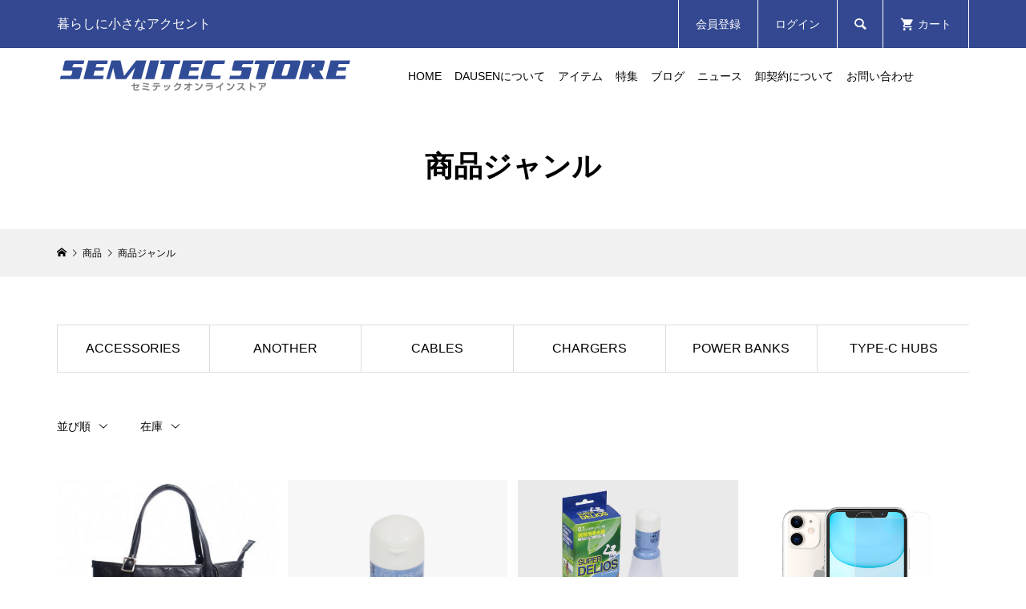

--- FILE ---
content_type: text/html; charset=UTF-8
request_url: https://semitecstore.com/category/item/itemgenre/
body_size: 98163
content:
<!DOCTYPE html>
<html lang="ja">
<head >
<!-- Google Tag Manager -->
<script>(function(w,d,s,l,i){w[l]=w[l]||[];w[l].push({'gtm.start':
new Date().getTime(),event:'gtm.js'});var f=d.getElementsByTagName(s)[0],
j=d.createElement(s),dl=l!='dataLayer'?'&l='+l:'';j.async=true;j.src=
'https://www.googletagmanager.com/gtm.js?id='+i+dl;f.parentNode.insertBefore(j,f);
})(window,document,'script','dataLayer','GTM-MQLDZNP');</script>
<!-- End Google Tag Manager -->  
<meta charset="UTF-8">
<meta name="description" content="">
<meta name="viewport" content="width=device-width">
<title>商品ジャンルに関する記事一覧 | semitecstore</title>
<meta name='robots' content='max-image-preview:large' />
<link rel='dns-prefetch' href='//s.w.org' />
<link rel="alternate" type="application/rss+xml" title="semitecstore &raquo; 商品ジャンル カテゴリーのフィード" href="https://semitecstore.com/category/item/itemgenre/feed/" />
<link rel='stylesheet' id='wp-block-library-css'  href='https://semitecstore.com/wp-includes/css/dist/block-library/style.min.css?ver=5.9.12' type='text/css' media='all' />
<style id='wp-block-library-inline-css' type='text/css'>
/* VK Color Palettes */
</style>
<style id='global-styles-inline-css' type='text/css'>
body{--wp--preset--color--black: #000000;--wp--preset--color--cyan-bluish-gray: #abb8c3;--wp--preset--color--white: #ffffff;--wp--preset--color--pale-pink: #f78da7;--wp--preset--color--vivid-red: #cf2e2e;--wp--preset--color--luminous-vivid-orange: #ff6900;--wp--preset--color--luminous-vivid-amber: #fcb900;--wp--preset--color--light-green-cyan: #7bdcb5;--wp--preset--color--vivid-green-cyan: #00d084;--wp--preset--color--pale-cyan-blue: #8ed1fc;--wp--preset--color--vivid-cyan-blue: #0693e3;--wp--preset--color--vivid-purple: #9b51e0;--wp--preset--gradient--vivid-cyan-blue-to-vivid-purple: linear-gradient(135deg,rgba(6,147,227,1) 0%,rgb(155,81,224) 100%);--wp--preset--gradient--light-green-cyan-to-vivid-green-cyan: linear-gradient(135deg,rgb(122,220,180) 0%,rgb(0,208,130) 100%);--wp--preset--gradient--luminous-vivid-amber-to-luminous-vivid-orange: linear-gradient(135deg,rgba(252,185,0,1) 0%,rgba(255,105,0,1) 100%);--wp--preset--gradient--luminous-vivid-orange-to-vivid-red: linear-gradient(135deg,rgba(255,105,0,1) 0%,rgb(207,46,46) 100%);--wp--preset--gradient--very-light-gray-to-cyan-bluish-gray: linear-gradient(135deg,rgb(238,238,238) 0%,rgb(169,184,195) 100%);--wp--preset--gradient--cool-to-warm-spectrum: linear-gradient(135deg,rgb(74,234,220) 0%,rgb(151,120,209) 20%,rgb(207,42,186) 40%,rgb(238,44,130) 60%,rgb(251,105,98) 80%,rgb(254,248,76) 100%);--wp--preset--gradient--blush-light-purple: linear-gradient(135deg,rgb(255,206,236) 0%,rgb(152,150,240) 100%);--wp--preset--gradient--blush-bordeaux: linear-gradient(135deg,rgb(254,205,165) 0%,rgb(254,45,45) 50%,rgb(107,0,62) 100%);--wp--preset--gradient--luminous-dusk: linear-gradient(135deg,rgb(255,203,112) 0%,rgb(199,81,192) 50%,rgb(65,88,208) 100%);--wp--preset--gradient--pale-ocean: linear-gradient(135deg,rgb(255,245,203) 0%,rgb(182,227,212) 50%,rgb(51,167,181) 100%);--wp--preset--gradient--electric-grass: linear-gradient(135deg,rgb(202,248,128) 0%,rgb(113,206,126) 100%);--wp--preset--gradient--midnight: linear-gradient(135deg,rgb(2,3,129) 0%,rgb(40,116,252) 100%);--wp--preset--duotone--dark-grayscale: url('#wp-duotone-dark-grayscale');--wp--preset--duotone--grayscale: url('#wp-duotone-grayscale');--wp--preset--duotone--purple-yellow: url('#wp-duotone-purple-yellow');--wp--preset--duotone--blue-red: url('#wp-duotone-blue-red');--wp--preset--duotone--midnight: url('#wp-duotone-midnight');--wp--preset--duotone--magenta-yellow: url('#wp-duotone-magenta-yellow');--wp--preset--duotone--purple-green: url('#wp-duotone-purple-green');--wp--preset--duotone--blue-orange: url('#wp-duotone-blue-orange');--wp--preset--font-size--small: 13px;--wp--preset--font-size--medium: 20px;--wp--preset--font-size--large: 36px;--wp--preset--font-size--x-large: 42px;}.has-black-color{color: var(--wp--preset--color--black) !important;}.has-cyan-bluish-gray-color{color: var(--wp--preset--color--cyan-bluish-gray) !important;}.has-white-color{color: var(--wp--preset--color--white) !important;}.has-pale-pink-color{color: var(--wp--preset--color--pale-pink) !important;}.has-vivid-red-color{color: var(--wp--preset--color--vivid-red) !important;}.has-luminous-vivid-orange-color{color: var(--wp--preset--color--luminous-vivid-orange) !important;}.has-luminous-vivid-amber-color{color: var(--wp--preset--color--luminous-vivid-amber) !important;}.has-light-green-cyan-color{color: var(--wp--preset--color--light-green-cyan) !important;}.has-vivid-green-cyan-color{color: var(--wp--preset--color--vivid-green-cyan) !important;}.has-pale-cyan-blue-color{color: var(--wp--preset--color--pale-cyan-blue) !important;}.has-vivid-cyan-blue-color{color: var(--wp--preset--color--vivid-cyan-blue) !important;}.has-vivid-purple-color{color: var(--wp--preset--color--vivid-purple) !important;}.has-black-background-color{background-color: var(--wp--preset--color--black) !important;}.has-cyan-bluish-gray-background-color{background-color: var(--wp--preset--color--cyan-bluish-gray) !important;}.has-white-background-color{background-color: var(--wp--preset--color--white) !important;}.has-pale-pink-background-color{background-color: var(--wp--preset--color--pale-pink) !important;}.has-vivid-red-background-color{background-color: var(--wp--preset--color--vivid-red) !important;}.has-luminous-vivid-orange-background-color{background-color: var(--wp--preset--color--luminous-vivid-orange) !important;}.has-luminous-vivid-amber-background-color{background-color: var(--wp--preset--color--luminous-vivid-amber) !important;}.has-light-green-cyan-background-color{background-color: var(--wp--preset--color--light-green-cyan) !important;}.has-vivid-green-cyan-background-color{background-color: var(--wp--preset--color--vivid-green-cyan) !important;}.has-pale-cyan-blue-background-color{background-color: var(--wp--preset--color--pale-cyan-blue) !important;}.has-vivid-cyan-blue-background-color{background-color: var(--wp--preset--color--vivid-cyan-blue) !important;}.has-vivid-purple-background-color{background-color: var(--wp--preset--color--vivid-purple) !important;}.has-black-border-color{border-color: var(--wp--preset--color--black) !important;}.has-cyan-bluish-gray-border-color{border-color: var(--wp--preset--color--cyan-bluish-gray) !important;}.has-white-border-color{border-color: var(--wp--preset--color--white) !important;}.has-pale-pink-border-color{border-color: var(--wp--preset--color--pale-pink) !important;}.has-vivid-red-border-color{border-color: var(--wp--preset--color--vivid-red) !important;}.has-luminous-vivid-orange-border-color{border-color: var(--wp--preset--color--luminous-vivid-orange) !important;}.has-luminous-vivid-amber-border-color{border-color: var(--wp--preset--color--luminous-vivid-amber) !important;}.has-light-green-cyan-border-color{border-color: var(--wp--preset--color--light-green-cyan) !important;}.has-vivid-green-cyan-border-color{border-color: var(--wp--preset--color--vivid-green-cyan) !important;}.has-pale-cyan-blue-border-color{border-color: var(--wp--preset--color--pale-cyan-blue) !important;}.has-vivid-cyan-blue-border-color{border-color: var(--wp--preset--color--vivid-cyan-blue) !important;}.has-vivid-purple-border-color{border-color: var(--wp--preset--color--vivid-purple) !important;}.has-vivid-cyan-blue-to-vivid-purple-gradient-background{background: var(--wp--preset--gradient--vivid-cyan-blue-to-vivid-purple) !important;}.has-light-green-cyan-to-vivid-green-cyan-gradient-background{background: var(--wp--preset--gradient--light-green-cyan-to-vivid-green-cyan) !important;}.has-luminous-vivid-amber-to-luminous-vivid-orange-gradient-background{background: var(--wp--preset--gradient--luminous-vivid-amber-to-luminous-vivid-orange) !important;}.has-luminous-vivid-orange-to-vivid-red-gradient-background{background: var(--wp--preset--gradient--luminous-vivid-orange-to-vivid-red) !important;}.has-very-light-gray-to-cyan-bluish-gray-gradient-background{background: var(--wp--preset--gradient--very-light-gray-to-cyan-bluish-gray) !important;}.has-cool-to-warm-spectrum-gradient-background{background: var(--wp--preset--gradient--cool-to-warm-spectrum) !important;}.has-blush-light-purple-gradient-background{background: var(--wp--preset--gradient--blush-light-purple) !important;}.has-blush-bordeaux-gradient-background{background: var(--wp--preset--gradient--blush-bordeaux) !important;}.has-luminous-dusk-gradient-background{background: var(--wp--preset--gradient--luminous-dusk) !important;}.has-pale-ocean-gradient-background{background: var(--wp--preset--gradient--pale-ocean) !important;}.has-electric-grass-gradient-background{background: var(--wp--preset--gradient--electric-grass) !important;}.has-midnight-gradient-background{background: var(--wp--preset--gradient--midnight) !important;}.has-small-font-size{font-size: var(--wp--preset--font-size--small) !important;}.has-medium-font-size{font-size: var(--wp--preset--font-size--medium) !important;}.has-large-font-size{font-size: var(--wp--preset--font-size--large) !important;}.has-x-large-font-size{font-size: var(--wp--preset--font-size--x-large) !important;}
</style>
<link rel='stylesheet' id='contact-form-7-css'  href='https://semitecstore.com/wp-content/plugins/contact-form-7/includes/css/styles.css?ver=5.5.6' type='text/css' media='all' />
<link rel='stylesheet' id='vk-components-style-css'  href='https://semitecstore.com/wp-content/plugins/vk-blocks/build/vk-components.css?ver=1649904699' type='text/css' media='all' />
<link rel='stylesheet' id='vkblocks-bootstrap-css'  href='https://semitecstore.com/wp-content/plugins/vk-blocks/build/bootstrap_vk_using.css?ver=4.3.1' type='text/css' media='all' />
<link rel='stylesheet' id='parent-style-css'  href='https://semitecstore.com/wp-content/themes/glamour_tcd073/style.css?ver=5.9.12' type='text/css' media='all' />
<link rel='stylesheet' id='child-style-css'  href='https://semitecstore.com/wp-content/themes/glamour_tcd073_child/style.css?ver=5.9.12' type='text/css' media='all' />
<link rel='stylesheet' id='glamour-style-css'  href='https://semitecstore.com/wp-content/themes/glamour_tcd073_child/style.css?ver=0.0.0' type='text/css' media='all' />
<link rel='stylesheet' id='glamour-slick-css'  href='https://semitecstore.com/wp-content/themes/glamour_tcd073/css/slick.min.css?ver=0.0.0' type='text/css' media='all' />
<link rel='stylesheet' id='glamour-perfect-scrollbar-css'  href='https://semitecstore.com/wp-content/themes/glamour_tcd073/css/perfect-scrollbar.css?ver=5.9.12' type='text/css' media='all' />
<link rel='stylesheet' id='vk-blocks-build-css-css'  href='https://semitecstore.com/wp-content/plugins/vk-blocks/build/block-build.css?ver=1.30.0.1' type='text/css' media='all' />
<style id='vk-blocks-build-css-inline-css' type='text/css'>
:root {--vk_flow-arrow: url(https://semitecstore.com/wp-content/plugins/vk-blocks/inc/vk-blocks/images/arrow_bottom.svg);--vk_image-mask-wave01: url(https://semitecstore.com/wp-content/plugins/vk-blocks/inc/vk-blocks/images/wave01.svg);--vk_image-mask-wave02: url(https://semitecstore.com/wp-content/plugins/vk-blocks/inc/vk-blocks/images/wave02.svg);--vk_image-mask-wave03: url(https://semitecstore.com/wp-content/plugins/vk-blocks/inc/vk-blocks/images/wave03.svg);--vk_image-mask-wave04: url(https://semitecstore.com/wp-content/plugins/vk-blocks/inc/vk-blocks/images/wave04.svg);}
:root { --vk-size-text: 16px;--vk-color-primary:#337ab7; }

	:root {

		--vk-balloon-border-width:1px;

		--vk-balloon-speech-offset:-12px;
	}
	
</style>
<link rel='stylesheet' id='vk-font-awesome-css'  href='https://semitecstore.com/wp-content/plugins/vk-blocks/vendor/vektor-inc/font-awesome-versions/src/versions/6/css/all.min.css?ver=6.1.0' type='text/css' media='all' />
<link rel='stylesheet' id='usces_default_css-css'  href='https://semitecstore.com/wp-content/plugins/usc-e-shop/css/usces_default.css?ver=2.6.3.2204131' type='text/css' media='all' />
<link rel='stylesheet' id='dashicons-css'  href='https://semitecstore.com/wp-includes/css/dashicons.min.css?ver=5.9.12' type='text/css' media='all' />
<script type='text/javascript' src='https://semitecstore.com/wp-includes/js/jquery/jquery.min.js?ver=3.6.0' id='jquery-core-js'></script>
<script type='text/javascript' src='https://semitecstore.com/wp-includes/js/jquery/jquery-migrate.min.js?ver=3.3.2' id='jquery-migrate-js'></script>
<link rel="https://api.w.org/" href="https://semitecstore.com/wp-json/" /><link rel="alternate" type="application/json" href="https://semitecstore.com/wp-json/wp/v2/categories/14" /><link rel="EditURI" type="application/rsd+xml" title="RSD" href="https://semitecstore.com/xmlrpc.php?rsd" />
<link rel="wlwmanifest" type="application/wlwmanifest+xml" href="https://semitecstore.com/wp-includes/wlwmanifest.xml" /> 
<meta name="generator" content="WordPress 5.9.12" />
<link rel="shortcut icon" href="https://semitecstore.com/wp-content/uploads/2021/10/semitec_favicon.png">
<style>
.p-author-list__archive-link { color: #334890; }
.p-button, .p-pagetop a, .widget_welcart_login input#member_loginw, .widget_welcart_login input#member_login { background-color: #334890; }
 .p-page-links a:hover, .p-page-links > span, .p-pager__item .current, .p-pager__item a:hover, .p-item-archive__sub-categories__item.is-active a, .p-item-archive__sub-categories__item a:hover { background-color: #334890; border-color: #334890; }
.p-author-list__archive-link:hover { color: #d20041; }
.p-button:hover, .p-pagetop a:hover, .widget_welcart_login input#member_loginw:hover, .widget_welcart_login input#member_login:hover { background-color: #d20041; }
.p-body a { color: #334890; }
.p-body a:hover { color: #cccccc; }
body, input, textarea { font-family: "Segoe UI", Verdana, "游ゴシック", YuGothic, "Hiragino Kaku Gothic ProN", Meiryo, sans-serif; }
.p-logo, .p-entry__title, .p-headline, .p-page-header__title, .p-page-header__subtitle, .p-page-header__image-title, .p-page-header__image-subtitle, .p-header-content__catch, .p-cb__item-headline, .p-cb__item-subheadline {
font-family: "Segoe UI", Verdana, "游ゴシック", YuGothic, "Hiragino Kaku Gothic ProN", Meiryo, sans-serif;
}
.p-hover-effect--type1:hover .p-hover-effect__image { -webkit-transform: scale(1.2); -moz-transform: scale(1.2); -ms-transform: scale(1.2); transform: scale(1.2); }
.p-hover-effect--type2 .p-hover-effect__image { -webkit-transform: scale(1.2); -moz-transform: scale(1.2); -ms-transform: scale(1.2); transform: scale(1.2); }
.p-hover-effect--type3 .p-hover-effect__image { -webkit-transform: scale(1.2) translate3d(-8px, 0, 0); -moz-transform: scale(1.2) translate3d(-8px, 0, 0); -ms-transform: scale(1.2) translate3d(-8px, 0, 0); transform: scale(1.2) translate3d(-8px, 0, 0); }
.p-hover-effect--type3:hover .p-hover-effect__image { -webkit-transform: scale(1.2) translate3d(8px, 0, 0); -moz-transform: scale(1.2) translate3d(8px, 0, 0); -ms-transform: scale(1.2) translate3d(8px, 0, 0); transform: scale(1.2) translate3d(8px, 0, 0); }
.p-hover-effect--type3:hover .p-hover-effect__bg, .p-hover-effect--type3.p-hover-effect__bg:hover { background: #000000; }
.p-hover-effect--type3:hover .p-hover-effect__image { opacity: 0.5 }
.p-hover-effect--type4.p-hover-effect__bg:hover, .p-hover-effect--type4:hover .p-hover-effect__bg { background: #000000; }
.p-hover-effect--type4:hover .p-hover-effect__image { opacity: 0.5; }
.p-entry__title { color: #000000; font-size: 28px; }
.p-entry__body { color: #000000; font-size: 16px; }
.p-entry__header.has-image .p-entry__header-contents { background: -webkit-linear-gradient(top, rgba(0, 0, 0,0) 0%,rgba(0, 0, 0, 0.66) 100%); background: -moz-linear-gradient(top, rgba(0, 0, 0, 0) 0%, rgba(0, 0, 0, 0.66) 100%); background: linear-gradient(to bottom, rgba(0, 0, 0, 0) 0%,rgba(0, 0, 0, 0.66) 100%); }
.p-entry__header.has-image .p-entry__title, .p-entry__header.has-image .p-entry__header-meta, .p-entry__header.has-image .p-entry__header-meta a { color: #ffffff; }
.p-header__welcart-cart__badge { background-color: #0a0000; color: #ffffff; }
.p-entry-item__title { color: #000000; font-size: 28px; }
.p-entry-item__body, p-wc__body { color: #000000; font-size: 16px; }
.p-price { color: #000000; }
.p-entry-item__price { font-size: 20px; }
.p-recommend-item__headline { font-size: 36px; }
.p-recentry-viewed-item__headline { font-size: 26px; }
.p-feature-archive__item-thumbnail::after { background-color: rgba(0, 0, 0, 0.2); }
.p-entry-feature__title { color: #000000; font-size: 32px; }
.p-entry-feature__body { color: #000000; font-size: 16px; }
.p-entry-news__title { color: #000000; font-size: 28px; }
.p-entry-news__body { color: #000000; font-size: 16px; }
.p-entry-news__header.has-image .p-entry__header-contents { background: -webkit-linear-gradient(top, rgba(0, 0, 0, 0) 0%,rgba(0, 0, 0, 0.66) 100%); background: -moz-linear-gradient(top, rgba(0, 0, 0, 0) 0%, rgba(0, 0, 0, 0.66) 100%); background: linear-gradient(to bottom, rgba(0, 0, 0, 0) 0%,rgba(0, 0, 0, 0.66) 100%); }
.p-entry-news__header.has-image .p-entry__title, .p-entry-news__header.has-image .p-entry__header-meta, .p-entry-news__header.has-image .p-entry__header-meta a { color: #ffffff; }
.p-header__logo--text { font-size: 36px; }
.p-megamenu01 { background-color: #000000; }
.p-megamenu01__list-item a { color: #ffffff; }
.p-megamenu01__list-item.is-active > a { color: #e25c29; }
.p-megamenu02 { background-color: #000000; }
.p-megamenu02__list-item > a { color: #aaaaaa; }
.p-megamenu02__list-item > a:hover { color: #999999; }
.p-megamenu02__submenu-item a { color: #ffffff; }
.p-megamenu02__submenu-item a:hover { color: #999999; }
.p-megamenu-a { background-color: #000000; }
.p-megamenu-b { background-color: #000000; }
.p-footer-blog__item-thumbnail::after { background-color: rgba(0, 0, 0, 0.2); }
.p-footer-nav__area { background-color: #f1f1f1; }
.p-footer-nav__headline { color: #000000; }
.p-footer-nav, .p-footer-nav a { color: #000000; }
.p-footer-nav a:hover { color: #e25c29; }
.p-footer__logo--text { font-size: 36px; }
.p-copyright { background-color: #334890; color: #ffffff; }
@media (min-width: 992px) {
	.p-header__upper { background-color: #334890; }
	.p-header__upper, .p-header__upper a, .p-header__upper-nav li a { color: #ffffff; }
	.p-header__upper a:hover, .p-header__upper button:hover { color: #000000; }
	.p-header__upper-nav, .p-header__upper-nav li { border-color: #ffffff; }
	.p-header__lower { background-color: #ffffff; }
	.p-header__lower-inner, .p-header__lower-inner a, .p-global-nav > li > a { color: #000000; }
	.p-header__lower-inner a:hover, .p-header__lower-inner button:hover, .p-global-nav > li > a:hover, .p-global-nav > li.current-menu-item > a { color: #334890; }
	.l-header__fix .is-header-fixed .p-header__upper { background-color: rgba(0, 0, 0, 0.8); }
	.l-header__fix .is-header-fixed .p-header__upper, .l-header__fix--mobile .is-header-fixed .p-header__upper a { color: #ffffff; }
	.l-header__fix .is-header-fixed .p-header__upper a:hover, .l-header__fix--mobile .is-header-fixed .p-header__upper button:hover { color: #999999; }
	.l-header__fix .is-header-fixed .p-header__upper-nav, .l-header__fix--mobile .is-header-fixed .p-header__upper-nav li { border-color: #4d4d4d; }
	.l-header__fix .is-header-fixed .p-header__lower { background-color: rgba(255, 255, 255, 0.8); }
	.l-header__fix .is-header-fixed .p-header__lower-inner, .l-header__fix--mobile .is-header-fixed .p-header__lower-inner a { color: #000000; }
	.l-header__fix .is-header-fixed .p-header__lower-inner a:hover, .l-header__fix--mobile .is-header-fixed .p-header__lower-inner button:hover, .l-header__fix .is-header-fixed .p-global-nav > li:hover > a, .l-header__fix .is-header-fixed .p-global-nav > li.current-menu-item > a { color: #999999; }
	.p-global-nav .sub-menu a { background-color: #ff004b; color: #ffffff !important; }
	.p-global-nav .sub-menu a:hover, .p-global-nav .sub-menu .current-menu-item > a { background-color: #d20041; color: #ffffff !important; }
}
@media (max-width: 991px) {
	.p-header__upper { background-color: #000000; }
	.p-header__upper, .p-header__upper a { color: #ffffff; }
	.p-header__upper a:hover, .p-header__upper button:hover { color: #999999; }
	.p-header__upper-nav, .p-header__upper-nav li { border-color: #4d4d4d; }
	.p-header__lower { background-color: #ffffff; }
	.p-header__lower-inner, .p-header__lower-inner a { color: #000000; }
	.p-header__lower-inner a:hover, .p-header__lower-inner button:hover { color: #999999; }
	.l-header__fix .is-header-fixed .p-header__upper, .p-header__upper-search__form { background-color: rgba(0, 0, 0, 0.8); }
	.l-header__fix .is-header-fixed .p-header__upper, .l-header__fix--mobile .is-header-fixed .p-header__upper a { color: #ffffff; }
	.l-header__fix .is-header-fixed .p-header__upper a:hover, .l-header__fix--mobile .is-header-fixed .p-header__upper button:hover { color: #999999; }
	.l-header__fix .is-header-fixed .p-header__upper-nav, .l-header__fix--mobile .is-header-fixed .p-header__upper-nav li { border-color: #4d4d4d; }
	.l-header__fix--mobile .is-header-fixed .p-header__lower { background-color: rgba(255, 255, 255, 0.8); }
	.l-header__fix--mobile .is-header-fixed .p-header__lower-inner, .l-header__fix--mobile .is-header-fixed .p-header__lower-inner a { color: #000000; }
	.l-header__fix--mobile .is-header-fixed .p-header__lower-inner a:hover, .l-header__fix--mobile .is-header-fixed .p-header__lower-inner button:hover { color: #999999; }
	.p-header__logo--text { font-size: 30px; }
	.p-footer__logo--text { font-size: 30px; }
	.p-drawer__contents { background-color: #000000; }
	.p-drawer__contents .ps__thumb-y { background-color: #666666; }
	.p-drawer__menu a, .p-drawer__menu > li > a { background-color: #222222; color: #ffffff !important; }
	.p-drawer__menu a, .p-drawer__menu > li > a { background-color: #222222; color: #ffffff !important; }
	.p-drawer__menu a:hover, .p-drawer__menu > li > a:hover { background-color: #222222; color: #e25c29 !important; }
	.p-drawer__menu .sub-menu a { background-color: #333333; color: #ffffff !important; }
	.p-drawer__menu .sub-menu a:hover { background-color: #333333; color: #e25c29 !important; }
	.p-entry__title { font-size: 20px; }
	.p-entry__body { font-size: 14px; }
	.p-entry-item__title { font-size: 20px; }
	.p-entry-item__body { font-size: 14px; }
	.p-entry-item__price { font-size: 16px; }
	.p-recommend-item__headline { font-size: 26px; }
	.p-recentry-viewed-item__headline { font-size: 20px; }
	.p-entry-feature__title { font-size: 18px; }
	.p-entry-feature__body { font-size: 14px; }
	.p-entry-news__title { font-size: 20px; }
	.p-entry-news__body { font-size: 14px; }
}
</style>
</head>
<body class="archive category category-itemgenre category-14 fa_v6_css vk-blocks l-header--type2 l-header--type2--mobile l-header__fix l-header__fix--mobile">
<!-- Google Tag Manager (noscript) -->
<noscript><iframe src="https://www.googletagmanager.com/ns.html?id=GTM-MQLDZNP"
height="0" width="0" style="display:none;visibility:hidden"></iframe></noscript>
<!-- End Google Tag Manager (noscript) -->  
<header id="js-header" class="l-header">
	<div class="l-header__bar l-header__bar--mobile">
		<div class="p-header__upper">
			<div class="p-header__upper-inner l-inner">
				<div class="p-header-description">暮らしに小さなアクセント</div>
				<ul class="p-header__upper-nav">
					<li class="u-hidden-sm"><a href="https://semitecstore.com/usces-member/?usces_page=newmember">会員登録</a></li>
					<li class="u-hidden-sm"><a href="https://semitecstore.com/usces-member/?usces_page=login">ログイン</a></li>
					<li class="p-header__upper-search">
						<div class="p-header__upper-search__form">
							<form role="search" method="get" action="https://semitecstore.com/">
								<input class="p-header__upper-search__input" name="s" type="text" value="">
								<button class="p-header__upper-search__submit c-icon-button">&#xe915;</button>
							</form>
						</div>
						<button id="js-header__search" class="p-header__upper-search__button c-icon-button">&#xe915;</button>
					</li>
					<li class="p-header__welcart-cart"><a id="js-header-cart" href="https://semitecstore.com/usces-cart/"><span class="p-header__welcart-cart__label">カート</span><span class="p-header__welcart-cart__badge"></span></a></li>
				</ul>
				<div class="p-header-view-cart" id="js-header-view-cart">
					<p class="p-wc-empty_cart">只今、カートに商品はございません。</p>
				</div>
			</div>
		</div>
		<div class="p-header__lower">
			<div class="p-header__lower-inner l-inner no-social-nav">
				<div class="p-logo p-header__logo">
					<a href="https://semitecstore.com/"><img src="https://semitecstore.com/wp-content/uploads/2021/10/semitecstore.png" alt="semitecstore"></a>
				</div>
				<div class="p-logo p-header__logo--mobile p-header__logo--retina">
					<a href="https://semitecstore.com/"><img src="https://semitecstore.com/wp-content/uploads/2021/10/semitecstore.png" alt="semitecstore" width="185"></a>
				</div>
				<div id="js-drawer" class="p-drawer">
					<div class="p-drawer__contents">
<nav class="p-global-nav__container"><ul id="js-global-nav" class="p-global-nav p-drawer__menu"><li id="menu-item-24" class="menu-item menu-item-type-custom menu-item-object-custom menu-item-24"><a href="/">HOME<span class="p-global-nav__toggle"></span></a></li>
<li id="menu-item-1226" class="menu-item menu-item-type-post_type menu-item-object-page menu-item-1226"><a href="https://semitecstore.com/dausen/">DAUSENについて<span class="p-global-nav__toggle"></span></a></li>
<li id="menu-item-74" class="menu-item menu-item-type-custom menu-item-object-custom menu-item-has-children menu-item-74"><a href="#" data-megamenu="js-megamenu74">アイテム<span class="p-global-nav__toggle"></span></a>
<ul class="sub-menu">
	<li id="menu-item-90" class="menu-item menu-item-type-taxonomy menu-item-object-category menu-item-90"><a href="https://semitecstore.com/category/item/itemgenre/powerbanks/">POWER BANKS<span class="p-global-nav__toggle"></span></a></li>
	<li id="menu-item-89" class="menu-item menu-item-type-taxonomy menu-item-object-category menu-item-89"><a href="https://semitecstore.com/category/item/itemgenre/chargers/">CHARGERS<span class="p-global-nav__toggle"></span></a></li>
	<li id="menu-item-88" class="menu-item menu-item-type-taxonomy menu-item-object-category menu-item-88"><a href="https://semitecstore.com/category/item/itemgenre/cables/">CABLES<span class="p-global-nav__toggle"></span></a></li>
	<li id="menu-item-92" class="menu-item menu-item-type-taxonomy menu-item-object-category menu-item-92"><a href="https://semitecstore.com/category/item/itemgenre/wireless/">WIRELESS<span class="p-global-nav__toggle"></span></a></li>
	<li id="menu-item-91" class="menu-item menu-item-type-taxonomy menu-item-object-category menu-item-91"><a href="https://semitecstore.com/category/item/itemgenre/typechubs/">TYPE-C HUBS<span class="p-global-nav__toggle"></span></a></li>
	<li id="menu-item-87" class="menu-item menu-item-type-taxonomy menu-item-object-category menu-item-87"><a href="https://semitecstore.com/category/item/itemgenre/accessories/">ACCESSORIES<span class="p-global-nav__toggle"></span></a></li>
	<li id="menu-item-958" class="menu-item menu-item-type-taxonomy menu-item-object-category menu-item-958"><a href="https://semitecstore.com/category/item/itemgenre/another-itemgenre/">ANOTHER<span class="p-global-nav__toggle"></span></a></li>
</ul>
</li>
<li id="menu-item-73" class="menu-item menu-item-type-custom menu-item-object-custom menu-item-73"><a href="/feature/" data-megamenu="js-megamenu73">特集<span class="p-global-nav__toggle"></span></a></li>
<li id="menu-item-75" class="menu-item menu-item-type-custom menu-item-object-custom menu-item-75"><a href="/blog/" data-megamenu="js-megamenu75">ブログ<span class="p-global-nav__toggle"></span></a></li>
<li id="menu-item-76" class="menu-item menu-item-type-custom menu-item-object-custom menu-item-76"><a href="/news/">ニュース<span class="p-global-nav__toggle"></span></a></li>
<li id="menu-item-72" class="menu-item menu-item-type-post_type menu-item-object-page menu-item-72"><a href="https://semitecstore.com/btob/">卸契約について<span class="p-global-nav__toggle"></span></a></li>
<li id="menu-item-957" class="menu-item menu-item-type-post_type menu-item-object-page menu-item-957"><a href="https://semitecstore.com/contact/">お問い合わせ<span class="p-global-nav__toggle"></span></a></li>
</ul></nav>					<ul class="p-drawer__membermenu p-drawer__menu">
						<li><a href="https://semitecstore.com/usces-member/?usces_page=newmember">会員登録</a></li>
						<li><a href="https://semitecstore.com/usces-member/?usces_page=login">ログイン</a></li>
					</ul>
					</div>
					<div class="p-drawer-overlay"></div>
				</div>
				<button id="js-menu-button" class="p-menu-button c-icon-button">&#xf0c9;</button>
			</div>
			<div id="js-megamenu74" class="p-megamenu p-megamenu01">
				<div class="p-megamenu01__inner l-inner">
					<ul class="p-megamenu01__list">
						<li class="p-megamenu01__list-item is-active">
							<a href="https://semitecstore.com/category/item/itemgenre/powerbanks/"><span>POWER BANKS</span></a>
							<ul class="p-megamenu01__archive">
								<li class="p-megamenu01__archive-item">
									<a href="https://semitecstore.com/tr-eb1057-10w/" class="p-hover-effect--type1">
										<div class="p-megamenu01__archive-item__thumbnail p-hover-effect__bg">
											<div class="p-megamenu01__archive-item__thumbnail-image p-hover-effect__image" style="background-image: url(https://semitecstore.com/wp-content/uploads/2020/12/POWER-BANKS-w_DS-EB1057-10W-300x300.jpg);"></div>
										</div>
										<div class="p-megamenu01__archive-item__info">
											<h3 class="p-megamenu01__archive-item__title js-multiline-ellipsis">10000 mAh ワイヤレスパワーバンク、 USB-C PD 18W / QC3.0 高速充電技術、 10 ワット ワイヤレス高速充電</h3>
											<p class="p-megamenu01__archive-item-price p-article__meta"><span class="p-article__price">¥7,150<em class="tax">（税込）</em></span></p>
										</div>
									</a>
								</li>
								<li class="p-megamenu01__archive-item">
									<a href="https://semitecstore.com/tr-eb1087/" class="p-hover-effect--type1">
										<div class="p-megamenu01__archive-item__thumbnail p-hover-effect__bg">
											<div class="p-megamenu01__archive-item__thumbnail-image p-hover-effect__image" style="background-image: url(https://semitecstore.com/wp-content/uploads/2020/12/DS-EB1087-0-300x300.jpg);"></div>
										</div>
										<div class="p-megamenu01__archive-item__info">
											<h3 class="p-megamenu01__archive-item__title js-multiline-ellipsis">超コンパクト10000 mAhパワーバンク、高速充電技術、軽量でポータブル</h3>
											<p class="p-megamenu01__archive-item-price p-article__meta"><span class="p-article__price">¥3,740<em class="tax">（税込）</em></span></p>
										</div>
									</a>
								</li>
							</ul>
						</li>
						<li class="p-megamenu01__list-item">
							<a href="https://semitecstore.com/category/item/itemgenre/chargers/"><span>CHARGERS</span></a>
							<ul class="p-megamenu01__archive">
								<li class="p-megamenu01__archive-item">
									<a href="https://semitecstore.com/ds-ea187us/" class="p-hover-effect--type1">
										<div class="p-megamenu01__archive-item__thumbnail p-hover-effect__bg">
											<div class="p-megamenu01__archive-item__thumbnail-image p-hover-effect__image" style="background-image: url(https://semitecstore.com/wp-content/uploads/2020/12/DS-EA187US-2-300x300.jpg);"></div>
										</div>
										<div class="p-megamenu01__archive-item__info">
											<h3 class="p-megamenu01__archive-item__title js-multiline-ellipsis">48W デュアルポートウォールチャージャー、 USB-C PD と USB QC3.0 高速充電技術を搭載</h3>
											<p class="p-megamenu01__archive-item-price p-article__meta"><span class="p-article__price">¥4,510<em class="tax">（税込）</em></span></p>
										</div>
									</a>
								</li>
							</ul>
						</li>
						<li class="p-megamenu01__list-item">
							<a href="https://semitecstore.com/category/item/itemgenre/cables/"><span>CABLES</span></a>
							<ul class="p-megamenu01__archive">
								<li class="p-megamenu01__archive-item">
									<a href="https://semitecstore.com/ds-cu614/" class="p-hover-effect--type1">
										<div class="p-megamenu01__archive-item__thumbnail p-hover-effect__bg">
											<div class="p-megamenu01__archive-item__thumbnail-image p-hover-effect__image" style="background-image: url(https://semitecstore.com/wp-content/uploads/2020/12/Stainless-Steel-Cable-w_DS-CU614-C-C-300x300.jpg);"></div>
										</div>
										<div class="p-megamenu01__archive-item__info">
											<h3 class="p-megamenu01__archive-item__title js-multiline-ellipsis">ステンレス製 USB-C から USB-C 高速充電 &#038; 同期ケーブル、 4ft. /120cm, 最も耐久性のあるステン...</h3>
											<p class="p-megamenu01__archive-item-price p-article__meta"><span class="p-article__price">¥2,640<em class="tax">（税込）</em></span></p>
										</div>
									</a>
								</li>
								<li class="p-megamenu01__archive-item">
									<a href="https://semitecstore.com/ds-cu628/" class="p-hover-effect--type1">
										<div class="p-megamenu01__archive-item__thumbnail p-hover-effect__bg">
											<div class="p-megamenu01__archive-item__thumbnail-image p-hover-effect__image" style="background-image: url(https://semitecstore.com/wp-content/uploads/2020/12/Nylon-Braided-Cable-w_DS-CU628-C-to-L-300x300.jpg);"></div>
										</div>
										<div class="p-megamenu01__archive-item__info">
											<h3 class="p-megamenu01__archive-item__title js-multiline-ellipsis">ナイロン編み付きUSB-Cからライトニング高速充電&#038;同期ケーブル、4ft./120cm、MFi認定、最も耐久性...</h3>
											<p class="p-megamenu01__archive-item-price p-article__meta"><span class="p-article__price">¥3,080<em class="tax">（税込）</em></span></p>
										</div>
									</a>
								</li>
								<li class="p-megamenu01__archive-item">
									<a href="https://semitecstore.com/ds-cu629/" class="p-hover-effect--type1">
										<div class="p-megamenu01__archive-item__thumbnail p-hover-effect__bg">
											<div class="p-megamenu01__archive-item__thumbnail-image p-hover-effect__image" style="background-image: url(https://semitecstore.com/wp-content/uploads/2020/12/Nylon-Braided-Cable-w_DS-CU629-A-to-M-300x300.jpg);"></div>
										</div>
										<div class="p-megamenu01__archive-item__info">
											<h3 class="p-megamenu01__archive-item__title js-multiline-ellipsis">ナイロン編組マイクロ USB 高速充電 &#038; 同期ケーブル, 4ft. /120cm, 最も耐久性のある構造</h3>
											<p class="p-megamenu01__archive-item-price p-article__meta"><span class="p-article__price">¥1,760<em class="tax">（税込）</em></span></p>
										</div>
									</a>
								</li>
								<li class="p-megamenu01__archive-item">
									<a href="https://semitecstore.com/ds-cu632/" class="p-hover-effect--type1">
										<div class="p-megamenu01__archive-item__thumbnail p-hover-effect__bg">
											<div class="p-megamenu01__archive-item__thumbnail-image p-hover-effect__image" style="background-image: url(https://semitecstore.com/wp-content/uploads/2020/12/Nylon-Braided-Cable-w_DS-CU632-C-to-C-300x300.jpg);"></div>
										</div>
										<div class="p-megamenu01__archive-item__info">
											<h3 class="p-megamenu01__archive-item__title js-multiline-ellipsis">ナイロン編組 USB-C から USB-C 高速チャージ &#038; 同期ケーブル, 4ft. /120cm, 最も耐久性のある構造</h3>
											<p class="p-megamenu01__archive-item-price p-article__meta"><span class="p-article__price">¥2,420<em class="tax">（税込）</em></span></p>
										</div>
									</a>
								</li>
								<li class="p-megamenu01__archive-item">
									<a href="https://semitecstore.com/ds-ri1113/" class="p-hover-effect--type1">
										<div class="p-megamenu01__archive-item__thumbnail p-hover-effect__bg">
											<div class="p-megamenu01__archive-item__thumbnail-image p-hover-effect__image" style="background-image: url(https://semitecstore.com/wp-content/uploads/2020/12/Rubber-Key-Ring-Cable-w_DS-RI1113-300x300.jpg);"></div>
										</div>
										<div class="p-megamenu01__archive-item__info">
											<h3 class="p-megamenu01__archive-item__title js-multiline-ellipsis">ラバー キーリング ケーブル, USB-C 高速充電 &#038; 同期ケーブル, 3 インチ /10 cm, 究極の汎用性, US...</h3>
											<p class="p-megamenu01__archive-item-price p-article__meta"><span class="p-article__price">¥2,090<em class="tax">（税込）</em></span></p>
										</div>
									</a>
								</li>
								<li class="p-megamenu01__archive-item">
									<a href="https://semitecstore.com/ds-cu625/" class="p-hover-effect--type1">
										<div class="p-megamenu01__archive-item__thumbnail p-hover-effect__bg">
											<div class="p-megamenu01__archive-item__thumbnail-image p-hover-effect__image" style="background-image: url(https://semitecstore.com/wp-content/uploads/2020/12/Stainless-Steel-Cable-w_DS-CU625-A-C-300x300.jpg);"></div>
										</div>
										<div class="p-megamenu01__archive-item__info">
											<h3 class="p-megamenu01__archive-item__title js-multiline-ellipsis">ドーゼン ステンレス鋼 USB-C ファストチャージ &#038;同期ケーブル, 4ft. /120cm, 最も耐久性のあるス...</h3>
											<p class="p-megamenu01__archive-item-price p-article__meta"><span class="p-article__price">¥2,310<em class="tax">（税込）</em></span></p>
										</div>
									</a>
								</li>
								<li class="p-megamenu01__archive-item">
									<a href="https://semitecstore.com/ds-ri1070/" class="p-hover-effect--type1">
										<div class="p-megamenu01__archive-item__thumbnail p-hover-effect__bg">
											<div class="p-megamenu01__archive-item__thumbnail-image p-hover-effect__image" style="background-image: url(https://semitecstore.com/wp-content/uploads/2020/12/Stainless-Steel-Cable-w_DS-RI1070-A-L-300x300.jpg);"></div>
										</div>
										<div class="p-megamenu01__archive-item__info">
											<h3 class="p-megamenu01__archive-item__title js-multiline-ellipsis">ステンレス鋼 MFi ライトニングファストチャージ &#038; 同期ケーブル, 4ft. /120cm, 最も耐久性のある...</h3>
											<p class="p-megamenu01__archive-item-price p-article__meta"><span class="p-article__price">¥3,080<em class="tax">（税込）</em></span></p>
										</div>
									</a>
								</li>
								<li class="p-megamenu01__archive-item">
									<a href="https://semitecstore.com/ds-cu631/" class="p-hover-effect--type1">
										<div class="p-megamenu01__archive-item__thumbnail p-hover-effect__bg">
											<div class="p-megamenu01__archive-item__thumbnail-image p-hover-effect__image" style="background-image: url(https://semitecstore.com/wp-content/uploads/2020/12/Nylon-Braided-Cable-w_DS-CU631-A-to-C-300x300.jpg);"></div>
										</div>
										<div class="p-megamenu01__archive-item__info">
											<h3 class="p-megamenu01__archive-item__title js-multiline-ellipsis">ナイロン編組 USB-C 高速充電 &#038; 同期ケーブル, 4ft. /120cm, 最も耐久性のある構造</h3>
											<p class="p-megamenu01__archive-item-price p-article__meta"><span class="p-article__price">¥2,090<em class="tax">（税込）</em></span></p>
										</div>
									</a>
								</li>
								<li class="p-megamenu01__archive-item">
									<a href="https://semitecstore.com/ds-cu630/" class="p-hover-effect--type1">
										<div class="p-megamenu01__archive-item__thumbnail p-hover-effect__bg">
											<div class="p-megamenu01__archive-item__thumbnail-image p-hover-effect__image" style="background-image: url(https://semitecstore.com/wp-content/uploads/2020/12/Nylon-Braided-Cable-w_DS-CU630-A-to-L-300x300.jpg);"></div>
										</div>
										<div class="p-megamenu01__archive-item__info">
											<h3 class="p-megamenu01__archive-item__title js-multiline-ellipsis">ナイロン編組 MFi ライトニングファストチャージ &#038; 同期ケーブル, 4ft. /120cm, 最も耐久性のある構造</h3>
											<p class="p-megamenu01__archive-item-price p-article__meta"><span class="p-article__price">¥2,860<em class="tax">（税込）</em></span></p>
										</div>
									</a>
								</li>
							</ul>
						</li>
						<li class="p-megamenu01__list-item">
							<a href="https://semitecstore.com/category/item/itemgenre/wireless/"><span>WIRELESS</span></a>
							<ul class="p-megamenu01__archive">
								<li class="p-megamenu01__archive-item">
									<a href="https://semitecstore.com/tr-wr003/" class="p-hover-effect--type1">
										<div class="p-megamenu01__archive-item__thumbnail p-hover-effect__bg">
											<div class="p-megamenu01__archive-item__thumbnail-image p-hover-effect__image" style="background-image: url(https://semitecstore.com/wp-content/uploads/2020/12/Wireless-Charging-Stands-w_DS-WR003-300x300.jpg);"></div>
										</div>
										<div class="p-megamenu01__archive-item__info">
											<h3 class="p-megamenu01__archive-item__title js-multiline-ellipsis">ワイヤレス充電スタンド、15W Qi高速充電、3充電コイル設計、トライポジション充電をサポートし、ワイヤ...</h3>
											<p class="p-megamenu01__archive-item-price p-article__meta"><span class="p-article__price">¥4,070<em class="tax">（税込）</em></span></p>
										</div>
									</a>
								</li>
								<li class="p-megamenu01__archive-item">
									<a href="https://semitecstore.com/ds-ea208/" class="p-hover-effect--type1">
										<div class="p-megamenu01__archive-item__thumbnail p-hover-effect__bg">
											<div class="p-megamenu01__archive-item__thumbnail-image p-hover-effect__image" style="background-image: url(https://semitecstore.com/wp-content/uploads/2020/12/In-Car-Wireless-Charging-w_DS-EA208-300x300.jpg);"></div>
										</div>
										<div class="p-megamenu01__archive-item__info">
											<h3 class="p-megamenu01__archive-item__title js-multiline-ellipsis">ワイヤレスカー充電マウント, 10W気チ高速充電, 自動赤外線モーションセンサークランプ技術, ナビゲーシ...</h3>
											<p class="p-megamenu01__archive-item-price p-article__meta"><span class="p-article__price">¥5,170<em class="tax">（税込）</em></span></p>
										</div>
									</a>
								</li>
								<li class="p-megamenu01__archive-item">
									<a href="https://semitecstore.com/tr-wr002/" class="p-hover-effect--type1">
										<div class="p-megamenu01__archive-item__thumbnail p-hover-effect__bg">
											<div class="p-megamenu01__archive-item__thumbnail-image p-hover-effect__image" style="background-image: url(https://semitecstore.com/wp-content/uploads/2020/12/Wireless-Charging-Stands-w_DS-WR002-300x300.jpg);"></div>
										</div>
										<div class="p-megamenu01__archive-item__info">
											<h3 class="p-megamenu01__archive-item__title js-multiline-ellipsis">ワイヤレス充電スタンド、15W Qi高速充電、デュアルポジション充電をサポートし、ワイヤレス充電を装備...</h3>
											<p class="p-megamenu01__archive-item-price p-article__meta"><span class="p-article__price">¥3,520<em class="tax">（税込）</em></span></p>
										</div>
									</a>
								</li>
							</ul>
						</li>
						<li class="p-megamenu01__list-item">
							<a href="https://semitecstore.com/category/item/itemgenre/typechubs/"><span>TYPE-C HUBS</span></a>
							<ul class="p-megamenu01__archive">
								<li class="p-megamenu01__archive-item">
									<a href="https://semitecstore.com/ds-uh051/" class="p-hover-effect--type1">
										<div class="p-megamenu01__archive-item__thumbnail p-hover-effect__bg">
											<div class="p-megamenu01__archive-item__thumbnail-image p-hover-effect__image" style="background-image: url(https://semitecstore.com/wp-content/uploads/2020/12/TYPE-C-HUBS-w_DS-UH051-300x300.jpg);"></div>
										</div>
										<div class="p-megamenu01__archive-item__info">
											<h3 class="p-megamenu01__archive-item__title js-multiline-ellipsis">USB-Cハブ、4K HDMI、SD / TF、USB 3.0。MacBook Pro /空気、デル、表面のブック2およびより多くを含む...</h3>
											<p class="p-megamenu01__archive-item-price p-article__meta"><span class="p-article__price">¥4,730<em class="tax">（税込）</em></span></p>
										</div>
									</a>
								</li>
								<li class="p-megamenu01__archive-item">
									<a href="https://semitecstore.com/ds-uh086/" class="p-hover-effect--type1">
										<div class="p-megamenu01__archive-item__thumbnail p-hover-effect__bg">
											<div class="p-megamenu01__archive-item__thumbnail-image p-hover-effect__image" style="background-image: url(https://semitecstore.com/wp-content/uploads/2020/12/TYPE-C-HUBS-w_DS-UH086-300x300.jpg);"></div>
										</div>
										<div class="p-megamenu01__archive-item__info">
											<h3 class="p-megamenu01__archive-item__title js-multiline-ellipsis">USB-C イーサネットアダプタ、ギガビットLANネットワーク1000/100/10 Mbps、MacBook Pro /空気、デル、...</h3>
											<p class="p-megamenu01__archive-item-price p-article__meta"><span class="p-article__price">¥2,860<em class="tax">（税込）</em></span></p>
										</div>
									</a>
								</li>
								<li class="p-megamenu01__archive-item">
									<a href="https://semitecstore.com/ds-dp014/" class="p-hover-effect--type1">
										<div class="p-megamenu01__archive-item__thumbnail p-hover-effect__bg">
											<div class="p-megamenu01__archive-item__thumbnail-image p-hover-effect__image" style="background-image: url(https://semitecstore.com/wp-content/uploads/2020/12/TYPE-C-HUBS-w_DS-DP014-300x300.jpg);"></div>
										</div>
										<div class="p-megamenu01__archive-item__info">
											<h3 class="p-megamenu01__archive-item__title js-multiline-ellipsis">USB-C から VGA アダプタ 1080P、MacBook Pro 2020/2019/2018、MacBook Air、iPad Pro、デル、Surface b...</h3>
											<p class="p-megamenu01__archive-item-price p-article__meta"><span class="p-article__price">¥2,530<em class="tax">（税込）</em></span></p>
										</div>
									</a>
								</li>
								<li class="p-megamenu01__archive-item">
									<a href="https://semitecstore.com/ds-dp015/" class="p-hover-effect--type1">
										<div class="p-megamenu01__archive-item__thumbnail p-hover-effect__bg">
											<div class="p-megamenu01__archive-item__thumbnail-image p-hover-effect__image" style="background-image: url(https://semitecstore.com/wp-content/uploads/2020/12/TYPE-C-HUBS-w_DS-DP015-300x300.jpg);"></div>
										</div>
										<div class="p-megamenu01__archive-item__info">
											<h3 class="p-megamenu01__archive-item__title js-multiline-ellipsis">USB-C から 4K HDMI アダプター、MacBook Pro 2020/2019/2018、MacBook Air、iPad Pro、デル、サーフェ...</h3>
											<p class="p-megamenu01__archive-item-price p-article__meta"><span class="p-article__price">¥3,080<em class="tax">（税込）</em></span></p>
										</div>
									</a>
								</li>
							</ul>
						</li>
						<li class="p-megamenu01__list-item">
							<a href="https://semitecstore.com/category/item/itemgenre/accessories/"><span>ACCESSORIES</span></a>
							<ul class="p-megamenu01__archive">
								<li class="p-megamenu01__archive-item">
									<a href="https://semitecstore.com/ds-pa029/" class="p-hover-effect--type1">
										<div class="p-megamenu01__archive-item__thumbnail p-hover-effect__bg">
											<div class="p-megamenu01__archive-item__thumbnail-image p-hover-effect__image" style="background-image: url(https://semitecstore.com/wp-content/uploads/2020/12/Phone-Cases-w_DS-PA029-031-300x300.jpg);"></div>
										</div>
										<div class="p-megamenu01__archive-item__info">
											<h3 class="p-megamenu01__archive-item__title js-multiline-ellipsis">エアバンパー付きiPhone 11 Pro用 ソフトトランスペア保護ケース (5.8&#8243;), アンチスクラッチ, アン...</h3>
											<p class="p-megamenu01__archive-item-price p-article__meta"><span class="p-article__price">¥1,760<em class="tax">（税込）</em></span></p>
										</div>
									</a>
								</li>
								<li class="p-megamenu01__archive-item">
									<a href="https://semitecstore.com/ds-pa031/" class="p-hover-effect--type1">
										<div class="p-megamenu01__archive-item__thumbnail p-hover-effect__bg">
											<div class="p-megamenu01__archive-item__thumbnail-image p-hover-effect__image" style="background-image: url(https://semitecstore.com/wp-content/uploads/2020/12/Phone-Cases-w_DS-PA029-031-2-300x300.jpg);"></div>
										</div>
										<div class="p-megamenu01__archive-item__info">
											<h3 class="p-megamenu01__archive-item__title js-multiline-ellipsis">エアバンパー付きiPhone 11 Pro Max用のソフトトランスペア保護ケース(6.5インチ)、アンチスクラッチ、...</h3>
											<p class="p-megamenu01__archive-item-price p-article__meta"><span class="p-article__price">¥1,760<em class="tax">（税込）</em></span></p>
										</div>
									</a>
								</li>
								<li class="p-megamenu01__archive-item">
									<a href="https://semitecstore.com/ds-pa030/" class="p-hover-effect--type1">
										<div class="p-megamenu01__archive-item__thumbnail p-hover-effect__bg">
											<div class="p-megamenu01__archive-item__thumbnail-image p-hover-effect__image" style="background-image: url(https://semitecstore.com/wp-content/uploads/2020/12/Phone-Cases-w_DS-PA030-1a-300x300.jpg);"></div>
										</div>
										<div class="p-megamenu01__archive-item__info">
											<h3 class="p-megamenu01__archive-item__title js-multiline-ellipsis">エアバンパー付きiPhone 11用のソフト透明保護ケース(6.1&#8243;)、アンチスクラッチ、アンチショック、...</h3>
											<p class="p-megamenu01__archive-item-price p-article__meta"><span class="p-article__price">¥1,760<em class="tax">（税込）</em></span></p>
										</div>
									</a>
								</li>
								<li class="p-megamenu01__archive-item">
									<a href="https://semitecstore.com/ds-ri1083/" class="p-hover-effect--type1">
										<div class="p-megamenu01__archive-item__thumbnail p-hover-effect__bg">
											<div class="p-megamenu01__archive-item__thumbnail-image p-hover-effect__image" style="background-image: url(https://semitecstore.com/wp-content/uploads/2020/12/Screen-Protectors-w_DS-RI10831085-300x300.jpg);"></div>
										</div>
										<div class="p-megamenu01__archive-item__info">
											<h3 class="p-megamenu01__archive-item__title js-multiline-ellipsis">9H/HD iPhone 11 Pro用強化ガラススクリーンプロテクター(5.8インチ)、薄くて耐久性のある、完全な保護...</h3>
											<p class="p-megamenu01__archive-item-price p-article__meta"><span class="p-article__price">¥1,870<em class="tax">（税込）</em></span></p>
										</div>
									</a>
								</li>
								<li class="p-megamenu01__archive-item">
									<a href="https://semitecstore.com/ds-ri1084/" class="p-hover-effect--type1">
										<div class="p-megamenu01__archive-item__thumbnail p-hover-effect__bg">
											<div class="p-megamenu01__archive-item__thumbnail-image p-hover-effect__image" style="background-image: url(https://semitecstore.com/wp-content/uploads/2020/12/Screen-Protectors-w_DS-RI1084-300x300.jpg);"></div>
										</div>
										<div class="p-megamenu01__archive-item__info">
											<h3 class="p-megamenu01__archive-item__title js-multiline-ellipsis">9H/HD iPhone 11用強化ガラススクリーンプロテクター (6.1&#8243;), 薄くて耐久性のある, 完全な保護, ...</h3>
											<p class="p-megamenu01__archive-item-price p-article__meta"><span class="p-article__price">¥1,870<em class="tax">（税込）</em></span></p>
										</div>
									</a>
								</li>
								<li class="p-megamenu01__archive-item">
									<a href="https://semitecstore.com/ds-sp053/" class="p-hover-effect--type1">
										<div class="p-megamenu01__archive-item__thumbnail p-hover-effect__bg">
											<div class="p-megamenu01__archive-item__thumbnail-image p-hover-effect__image" style="background-image: url(https://semitecstore.com/wp-content/uploads/2020/12/In-Car-Holders-w_DS-SP053-1-02-300x300.jpg);"></div>
										</div>
										<div class="p-megamenu01__archive-item__info">
											<h3 class="p-megamenu01__archive-item__title js-multiline-ellipsis">360° フロントガラスカーマウント、iPhoneとすべてのスマートフォン用、ナビゲーション用途に最適</h3>
											<p class="p-megamenu01__archive-item-price p-article__meta"><span class="p-article__price">¥1,870<em class="tax">（税込）</em></span></p>
										</div>
									</a>
								</li>
								<li class="p-megamenu01__archive-item">
									<a href="https://semitecstore.com/ds-sp122/" class="p-hover-effect--type1">
										<div class="p-megamenu01__archive-item__thumbnail p-hover-effect__bg">
											<div class="p-megamenu01__archive-item__thumbnail-image p-hover-effect__image" style="background-image: url(https://semitecstore.com/wp-content/uploads/2020/12/In-Car-Holders-w_DS-SP122-300x300.jpg);"></div>
										</div>
										<div class="p-megamenu01__archive-item__info">
											<h3 class="p-megamenu01__archive-item__title js-multiline-ellipsis">磁気ナビゲーションカーマウント, フロントガラスとダッシュボードのインストールの両方のために動作し...</h3>
											<p class="p-megamenu01__archive-item-price p-article__meta"><span class="p-article__price">¥3,190<em class="tax">（税込）</em></span></p>
										</div>
									</a>
								</li>
							</ul>
						</li>
						<li class="p-megamenu01__list-item">
							<a href="https://semitecstore.com/category/item/itemgenre/another-itemgenre/"><span>ANOTHER</span></a>
							<ul class="p-megamenu01__archive">
								<li class="p-megamenu01__archive-item">
									<a href="https://semitecstore.com/%e3%83%93%e3%82%b8%e3%83%8d%e3%82%b9%e3%82%ab%e3%82%b8%e3%83%a5%e3%82%a2%e3%83%ab%e3%83%88%e3%83%bc%e3%83%88%e3%83%90%e3%83%83%e3%82%b0%e3%80%80pid%e3%80%80crier%e3%82%b7%e3%83%aa%e3%83%bc%e3%82%ba/" class="p-hover-effect--type1">
										<div class="p-megamenu01__archive-item__thumbnail p-hover-effect__bg">
											<div class="p-megamenu01__archive-item__thumbnail-image p-hover-effect__image" style="background-image: url(https://semitecstore.com/wp-content/uploads/2022/01/33150df54f009075d28f-300x300.jpg);"></div>
										</div>
										<div class="p-megamenu01__archive-item__info">
											<h3 class="p-megamenu01__archive-item__title js-multiline-ellipsis">ビジネスカジュアルトートバッグ　PID　Crierシリーズ</h3>
											<p class="p-megamenu01__archive-item-price p-article__meta"><span class="p-article__price">¥25,300<em class="tax">（税込）</em></span></p>
										</div>
									</a>
								</li>
								<li class="p-megamenu01__archive-item">
									<a href="https://semitecstore.com/%e6%b1%9a%e3%82%8c%e3%81%9f%e6%b0%b4%e3%81%8c%e3%81%93%e3%82%93%e3%81%aa%e3%81%ab%e3%81%8d%e3%82%8c%e3%81%84%e3%81%ab%e3%82%b9%e3%83%bc%e3%83%91%e3%83%bc%e3%83%87%e3%83%aa%e3%82%aa%e3%82%b9%e6%90%ba/" class="p-hover-effect--type1">
										<div class="p-megamenu01__archive-item__thumbnail p-hover-effect__bg">
											<div class="p-megamenu01__archive-item__thumbnail-image p-hover-effect__image" style="background-image: url(https://semitecstore.com/wp-content/uploads/2021/11/IMG_7666-300x300.jpg);"></div>
										</div>
										<div class="p-megamenu01__archive-item__info">
											<h3 class="p-megamenu01__archive-item__title js-multiline-ellipsis">汚れた水がこんなにきれいにスーパーデリオス携帯用浄水器（カートリッジのみ）</h3>
											<p class="p-megamenu01__archive-item-price p-article__meta"><span class="p-article__price">¥3,740<em class="tax">（税込）</em></span></p>
										</div>
									</a>
								</li>
								<li class="p-megamenu01__archive-item">
									<a href="https://semitecstore.com/sd8s-2/" class="p-hover-effect--type1">
										<div class="p-megamenu01__archive-item__thumbnail p-hover-effect__bg">
											<div class="p-megamenu01__archive-item__thumbnail-image p-hover-effect__image" style="background-image: url(https://semitecstore.com/wp-content/uploads/2021/11/IMG_7658-300x300.jpg);"></div>
										</div>
										<div class="p-megamenu01__archive-item__info">
											<h3 class="p-megamenu01__archive-item__title js-multiline-ellipsis">汚れた水がこんなにきれいにスーパーデリオス携帯用浄水器（本体セット）</h3>
											<p class="p-megamenu01__archive-item-price p-article__meta"><span class="p-article__price">¥4,158<em class="tax">（税込）</em></span></p>
										</div>
									</a>
								</li>
							</ul>
						</li>
					</ul>
				</div>
			</div>
		</div>
	</div>
</header>
<main class="l-main">
	<header class="p-page-header">
		<div class="p-page-header__inner l-inner">
			<h1 class="p-page-header__title">商品ジャンル</h1>
		</div>
	</header>
		<div class="p-breadcrumb c-breadcrumb">
			<ul class="p-breadcrumb__inner c-breadcrumb__inner l-inner" itemscope itemtype="http://schema.org/BreadcrumbList">
				<li class="p-breadcrumb__item c-breadcrumb__item p-breadcrumb__item--home c-breadcrumb__item--home" itemprop="itemListElement" itemscope itemtype="http://schema.org/ListItem">
					<a href="https://semitecstore.com/" itemscope itemtype="http://schema.org/Thing" itemprop="item"><span itemprop="name">HOME</span></a>
					<meta itemprop="position" content="1">
				</li>
				<li class="p-breadcrumb__item c-breadcrumb__item" itemprop="itemListElement" itemscope itemtype="http://schema.org/ListItem">
					<a href="https://semitecstore.com/category/item/" itemscope itemtype="http://schema.org/Thing" itemprop="item">
						<span itemprop="name">商品</span>
					</a>
					<meta itemprop="position" content="2">
				</li>
				<li class="p-breadcrumb__item c-breadcrumb__item">
					<span itemprop="name">商品ジャンル</span>
				</li>
			</ul>
		</div>
	<div class="l-mian__inner l-inner">
		<div class="l-primary">
			<div class="p-item-archive__sub-categories">
				<ul class="p-item-archive__sub-categories__inner js-item-archive__sub-category">
					<li class="p-item-archive__sub-categories__item" data-cat-id="20"><a href="https://semitecstore.com/category/item/itemgenre/accessories/;">ACCESSORIES</a></li>
					<li class="p-item-archive__sub-categories__item" data-cat-id="35"><a href="https://semitecstore.com/category/item/itemgenre/another-itemgenre/;">ANOTHER</a></li>
					<li class="p-item-archive__sub-categories__item" data-cat-id="17"><a href="https://semitecstore.com/category/item/itemgenre/cables/;">CABLES</a></li>
					<li class="p-item-archive__sub-categories__item" data-cat-id="16"><a href="https://semitecstore.com/category/item/itemgenre/chargers/;">CHARGERS</a></li>
					<li class="p-item-archive__sub-categories__item" data-cat-id="15"><a href="https://semitecstore.com/category/item/itemgenre/powerbanks/;">POWER BANKS</a></li>
					<li class="p-item-archive__sub-categories__item" data-cat-id="19"><a href="https://semitecstore.com/category/item/itemgenre/typechubs/;">TYPE-C HUBS</a></li>
					<li class="p-item-archive__sub-categories__item" data-cat-id="18"><a href="https://semitecstore.com/category/item/itemgenre/wireless/;">WIRELESS</a></li>
				</ul>
			</div>
			<div class="p-item-archive__sort-filter" data-base-url="https://semitecstore.com/category/item/itemgenre/">
				<div class="p-item-archive__sort-filter__item">
					<div class="p-item-archive__sort-filter__item-title">並び順</div>
					<ul class="p-item-archive__sort-filter__item-dropdown js-item-archive__sort">
						<li class="is-active" data-value="newest"><span>新着順</span></li>
						<li data-value="popular"><span>人気順</span></li>
						<li data-value="hprice"><span>価格が高い順</span></li>
						<li data-value="lprice"><span>価格が低い順</span></li>
						<li data-value="recommend"><span>おすすめ順</span></li>
					</ul>
				</div>
				<div class="p-item-archive__sort-filter__item">
					<div class="p-item-archive__sort-filter__item-title">在庫</div>
					<ul class="p-item-archive__sort-filter__item-dropdown js-item-archive__stock">
						<li data-value="in_stock"><span>在庫あり</span></li>
						<li class="is-active" data-value="all"><span>すべて</span></li>
					</ul>
				</div>
				<div class="p-item-archive__sort-filter__loading"></div>
			</div>
			<div id="js-item-archive" data-cat-url="https://semitecstore.com/category/item/itemgenre/">
			<div class="p-item-archive">
				<article class="p-item-archive__item">
					<a class="p-hover-effect--type1" href="https://semitecstore.com/%e3%83%93%e3%82%b8%e3%83%8d%e3%82%b9%e3%82%ab%e3%82%b8%e3%83%a5%e3%82%a2%e3%83%ab%e3%83%88%e3%83%bc%e3%83%88%e3%83%90%e3%83%83%e3%82%b0%e3%80%80pid%e3%80%80crier%e3%82%b7%e3%83%aa%e3%83%bc%e3%82%ba/">
						<div class="p-item-archive__item-thumbnail p-article__thumbnail p-hover-effect__bg">
							<div class="p-item-archive__item-thumbnail__image p-hover-effect__image" style="background-image: url(https://semitecstore.com/wp-content/uploads/2022/01/33150df54f009075d28f.jpg);"></div>
						</div>
						<div class="p-item-archive__item-info">
							<h3 class="p-item-archive__item-title p-article__title js-multiline-ellipsis">ビジネスカジュアルトートバッグ　PID　Crierシリーズ</h3>
							<p class="p-item-archive__item-price p-article__price">¥25,300<em class="tax">（税込）</em></p>
						</div>
					</a>
				</article>
				<article class="p-item-archive__item">
					<a class="p-hover-effect--type1" href="https://semitecstore.com/%e6%b1%9a%e3%82%8c%e3%81%9f%e6%b0%b4%e3%81%8c%e3%81%93%e3%82%93%e3%81%aa%e3%81%ab%e3%81%8d%e3%82%8c%e3%81%84%e3%81%ab%e3%82%b9%e3%83%bc%e3%83%91%e3%83%bc%e3%83%87%e3%83%aa%e3%82%aa%e3%82%b9%e6%90%ba/">
						<div class="p-item-archive__item-thumbnail p-article__thumbnail p-hover-effect__bg">
							<div class="p-item-archive__item-thumbnail__image p-hover-effect__image" style="background-image: url(https://semitecstore.com/wp-content/uploads/2021/11/IMG_7666-scaled.jpg);"></div>
						</div>
						<div class="p-item-archive__item-info">
							<h3 class="p-item-archive__item-title p-article__title js-multiline-ellipsis">汚れた水がこんなにきれいにスーパーデリオス携帯用浄水器（カートリッジのみ）</h3>
							<p class="p-item-archive__item-price p-article__price">¥3,740<em class="tax">（税込）</em></p>
						</div>
					</a>
				</article>
				<article class="p-item-archive__item">
					<a class="p-hover-effect--type1" href="https://semitecstore.com/sd8s-2/">
						<div class="p-item-archive__item-thumbnail p-article__thumbnail p-hover-effect__bg">
							<div class="p-item-archive__item-thumbnail__image p-hover-effect__image" style="background-image: url(https://semitecstore.com/wp-content/uploads/2021/11/IMG_7658.jpg);"></div>
						</div>
						<div class="p-item-archive__item-info">
							<h3 class="p-item-archive__item-title p-article__title js-multiline-ellipsis">汚れた水がこんなにきれいにスーパーデリオス携帯用浄水器（本体セット）</h3>
							<p class="p-item-archive__item-price p-article__price">¥4,158<em class="tax">（税込）</em></p>
						</div>
					</a>
				</article>
				<article class="p-item-archive__item">
					<a class="p-hover-effect--type1" href="https://semitecstore.com/ds-ri1084/">
						<div class="p-item-archive__item-thumbnail p-article__thumbnail p-hover-effect__bg">
							<div class="p-item-archive__item-thumbnail__image p-hover-effect__image" style="background-image: url(https://semitecstore.com/wp-content/uploads/2020/12/Screen-Protectors-w_DS-RI1084.jpg);"></div>
						</div>
						<div class="p-item-archive__item-info">
							<h3 class="p-item-archive__item-title p-article__title js-multiline-ellipsis">9H/HD iPhone 11用強化ガラススクリーンプロテクター (6.1&#8243;), 薄くて耐久性のある, 完全な保護, アンチスクラッチ, 超明快さディスプレイ, ナノ表面の滑らかなタッチデザイン</h3>
							<p class="p-item-archive__item-price p-article__price">¥1,870<em class="tax">（税込）</em></p>
						</div>
					</a>
				</article>
				<article class="p-item-archive__item">
					<a class="p-hover-effect--type1" href="https://semitecstore.com/ds-ri1083/">
						<div class="p-item-archive__item-thumbnail p-article__thumbnail p-hover-effect__bg">
							<div class="p-item-archive__item-thumbnail__image p-hover-effect__image" style="background-image: url(https://semitecstore.com/wp-content/uploads/2020/12/Screen-Protectors-w_DS-RI10831085.jpg);"></div>
						</div>
						<div class="p-item-archive__item-info">
							<h3 class="p-item-archive__item-title p-article__title js-multiline-ellipsis">9H/HD iPhone 11 Pro用強化ガラススクリーンプロテクター(5.8インチ)、薄くて耐久性のある、完全な保護、アンチスクラッチ、超明快さディスプレイ、ナノ表面の滑らかなタッチデザイン</h3>
							<p class="p-item-archive__item-price p-article__price">¥1,870<em class="tax">（税込）</em></p>
						</div>
					</a>
				</article>
				<article class="p-item-archive__item">
					<a class="p-hover-effect--type1" href="https://semitecstore.com/ds-pa031/">
						<div class="p-item-archive__item-thumbnail p-article__thumbnail p-hover-effect__bg">
							<div class="p-item-archive__item-thumbnail__image p-hover-effect__image" style="background-image: url(https://semitecstore.com/wp-content/uploads/2020/12/Phone-Cases-w_DS-PA029-031-2.jpg);"></div>
						</div>
						<div class="p-item-archive__item-info">
							<h3 class="p-item-archive__item-title p-article__title js-multiline-ellipsis">エアバンパー付きiPhone 11 Pro Max用のソフトトランスペア保護ケース(6.5インチ)、アンチスクラッチ、アンチショック、スリッププルーフ、アンチダスト</h3>
							<p class="p-item-archive__item-price p-article__price">¥1,760<em class="tax">（税込）</em></p>
						</div>
					</a>
				</article>
				<article class="p-item-archive__item">
					<a class="p-hover-effect--type1" href="https://semitecstore.com/ds-pa030/">
						<div class="p-item-archive__item-thumbnail p-article__thumbnail p-hover-effect__bg">
							<div class="p-item-archive__item-thumbnail__image p-hover-effect__image" style="background-image: url(https://semitecstore.com/wp-content/uploads/2020/12/Phone-Cases-w_DS-PA030-1a.jpg);"></div>
						</div>
						<div class="p-item-archive__item-info">
							<h3 class="p-item-archive__item-title p-article__title js-multiline-ellipsis">エアバンパー付きiPhone 11用のソフト透明保護ケース(6.1&#8243;)、アンチスクラッチ、アンチショック、スリッププルーフ、防塵</h3>
							<p class="p-item-archive__item-price p-article__price">¥1,760<em class="tax">（税込）</em></p>
						</div>
					</a>
				</article>
				<article class="p-item-archive__item">
					<a class="p-hover-effect--type1" href="https://semitecstore.com/ds-pa029/">
						<div class="p-item-archive__item-thumbnail p-article__thumbnail p-hover-effect__bg">
							<div class="p-item-archive__item-thumbnail__image p-hover-effect__image" style="background-image: url(https://semitecstore.com/wp-content/uploads/2020/12/Phone-Cases-w_DS-PA029-031.jpg);"></div>
						</div>
						<div class="p-item-archive__item-info">
							<h3 class="p-item-archive__item-title p-article__title js-multiline-ellipsis">エアバンパー付きiPhone 11 Pro用 ソフトトランスペア保護ケース (5.8&#8243;), アンチスクラッチ, アンチショック, スリッププルーフ, 防塵</h3>
							<p class="p-item-archive__item-price p-article__price">¥1,760<em class="tax">（税込）</em></p>
						</div>
					</a>
				</article>
				<article class="p-item-archive__item">
					<a class="p-hover-effect--type1" href="https://semitecstore.com/ds-sp122/">
						<div class="p-item-archive__item-thumbnail p-article__thumbnail p-hover-effect__bg">
							<div class="p-item-archive__item-thumbnail__image p-hover-effect__image" style="background-image: url(https://semitecstore.com/wp-content/uploads/2020/12/In-Car-Holders-w_DS-SP122.jpg);"></div>
						</div>
						<div class="p-item-archive__item-info">
							<h3 class="p-item-archive__item-title p-article__title js-multiline-ellipsis">磁気ナビゲーションカーマウント, フロントガラスとダッシュボードのインストールの両方のために動作します./保護ケースなしで携帯電話と互換性</h3>
							<p class="p-item-archive__item-price p-article__price">¥3,190<em class="tax">（税込）</em></p>
						</div>
					</a>
				</article>
				<article class="p-item-archive__item">
					<a class="p-hover-effect--type1" href="https://semitecstore.com/ds-sp053/">
						<div class="p-item-archive__item-thumbnail p-article__thumbnail p-hover-effect__bg">
							<div class="p-item-archive__item-thumbnail__image p-hover-effect__image" style="background-image: url(https://semitecstore.com/wp-content/uploads/2020/12/In-Car-Holders-w_DS-SP053-1-02.jpg);"></div>
						</div>
						<div class="p-item-archive__item-info">
							<h3 class="p-item-archive__item-title p-article__title js-multiline-ellipsis">360° フロントガラスカーマウント、iPhoneとすべてのスマートフォン用、ナビゲーション用途に最適</h3>
							<p class="p-item-archive__item-price p-article__price">¥1,870<em class="tax">（税込）</em></p>
						</div>
					</a>
				</article>
			</div>
			<ul class="p-pager"><li class="p-pager__item p-pager__num u-hidden-xs"><span>1 / 4</span></li><li class="p-pager__item p-pager__item--current"><span aria-current="page" class="page-numbers current">1</span></li><li class="p-pager__item"><a class="page-numbers" href="https://semitecstore.com/category/item/itemgenre/page/2/">2</a></li><li class="p-pager__item"><a class="page-numbers" href="https://semitecstore.com/category/item/itemgenre/page/3/">3</a></li><li class="p-pager__item"><a class="page-numbers" href="https://semitecstore.com/category/item/itemgenre/page/4/">4</a></li><li class="p-pager__item"><a class="next page-numbers" href="https://semitecstore.com/category/item/itemgenre/page/2/">&#xe910;</a></li></ul>
			</div>
		</div>
	</div>
	<section class="p-recommend-item has-bg p-main-bottom" style="background-color: #f1f1f1">
		<div class="l-inner">
			<h2 class="p-recommend-item__headline p-headline">RECOMMEND</h2>
			<p class="p-recommend-item__subheadline p-subheadline">おすすめアイテム</p>
			<div class="p-recommend-item__carousel p-item-carousel u-clearfix" data-interval="7">
				<article class="p-item-archive__item">
					<a class="p-hover-effect--type1" href="https://semitecstore.com/ds-ea208/">
						<div class="p-item-archive__item-thumbnail p-article__thumbnail p-hover-effect__bg">
							<div class="p-item-archive__item-thumbnail__image p-hover-effect__image" style="background-image: url(https://semitecstore.com/wp-content/uploads/2020/12/In-Car-Wireless-Charging-w_DS-EA208.jpg);"></div>
						</div>
						<div class="p-item-archive__item-info">
							<h3 class="p-item-archive__item-title p-article__title js-multiline-ellipsis">ワイヤレスカー充電マウント, 10W気チ高速充電, 自動赤外線モーションセンサークランプ技術, ナビゲーション用途に最適</h3>
							<p class="p-item-archive__item-price p-article__price">¥5,170<em class="tax">（税込）</em></p>
						</div>
					</a>
				</article>
				<article class="p-item-archive__item">
					<a class="p-hover-effect--type1" href="https://semitecstore.com/ds-cu631/">
						<div class="p-item-archive__item-thumbnail p-article__thumbnail p-hover-effect__bg">
							<div class="p-item-archive__item-thumbnail__image p-hover-effect__image" style="background-image: url(https://semitecstore.com/wp-content/uploads/2020/12/Nylon-Braided-Cable-w_DS-CU631-A-to-C.jpg);"></div>
						</div>
						<div class="p-item-archive__item-info">
							<h3 class="p-item-archive__item-title p-article__title js-multiline-ellipsis">ナイロン編組 USB-C 高速充電 &#038; 同期ケーブル, 4ft. /120cm, 最も耐久性のある構造</h3>
							<p class="p-item-archive__item-price p-article__price">¥2,090<em class="tax">（税込）</em></p>
						</div>
					</a>
				</article>
				<article class="p-item-archive__item">
					<a class="p-hover-effect--type1" href="https://semitecstore.com/ds-dp015/">
						<div class="p-item-archive__item-thumbnail p-article__thumbnail p-hover-effect__bg">
							<div class="p-item-archive__item-thumbnail__image p-hover-effect__image" style="background-image: url(https://semitecstore.com/wp-content/uploads/2020/12/TYPE-C-HUBS-w_DS-DP015.jpg);"></div>
						</div>
						<div class="p-item-archive__item-info">
							<h3 class="p-item-archive__item-title p-article__title js-multiline-ellipsis">USB-C から 4K HDMI アダプター、MacBook Pro 2020/2019/2018、MacBook Air、iPad Pro、デル、サーフェスブック2などを含むノートパソコンのほとんどと互換性</h3>
							<p class="p-item-archive__item-price p-article__price">¥3,080<em class="tax">（税込）</em></p>
						</div>
					</a>
				</article>
				<article class="p-item-archive__item">
					<a class="p-hover-effect--type1" href="https://semitecstore.com/ds-ri1070/">
						<div class="p-item-archive__item-thumbnail p-article__thumbnail p-hover-effect__bg">
							<div class="p-item-archive__item-thumbnail__image p-hover-effect__image" style="background-image: url(https://semitecstore.com/wp-content/uploads/2020/12/Stainless-Steel-Cable-w_DS-RI1070-A-L.jpg);"></div>
						</div>
						<div class="p-item-archive__item-info">
							<h3 class="p-item-archive__item-title p-article__title js-multiline-ellipsis">ステンレス鋼 MFi ライトニングファストチャージ &#038; 同期ケーブル, 4ft. /120cm, 最も耐久性のあるステンレススチール, ステンレス鋼は抗菌特性を有しています</h3>
							<p class="p-item-archive__item-price p-article__price">¥3,080<em class="tax">（税込）</em></p>
						</div>
					</a>
				</article>
				<article class="p-item-archive__item">
					<a class="p-hover-effect--type1" href="https://semitecstore.com/ds-cu629/">
						<div class="p-item-archive__item-thumbnail p-article__thumbnail p-hover-effect__bg">
							<div class="p-item-archive__item-thumbnail__image p-hover-effect__image" style="background-image: url(https://semitecstore.com/wp-content/uploads/2020/12/Nylon-Braided-Cable-w_DS-CU629-A-to-M.jpg);"></div>
						</div>
						<div class="p-item-archive__item-info">
							<h3 class="p-item-archive__item-title p-article__title js-multiline-ellipsis">ナイロン編組マイクロ USB 高速充電 &#038; 同期ケーブル, 4ft. /120cm, 最も耐久性のある構造</h3>
							<p class="p-item-archive__item-price p-article__price">¥1,760<em class="tax">（税込）</em></p>
						</div>
					</a>
				</article>
				<article class="p-item-archive__item">
					<a class="p-hover-effect--type1" href="https://semitecstore.com/sd8s-2/">
						<div class="p-item-archive__item-thumbnail p-article__thumbnail p-hover-effect__bg">
							<div class="p-item-archive__item-thumbnail__image p-hover-effect__image" style="background-image: url(https://semitecstore.com/wp-content/uploads/2021/11/IMG_7658.jpg);"></div>
						</div>
						<div class="p-item-archive__item-info">
							<h3 class="p-item-archive__item-title p-article__title js-multiline-ellipsis">汚れた水がこんなにきれいにスーパーデリオス携帯用浄水器（本体セット）</h3>
							<p class="p-item-archive__item-price p-article__price">¥4,158<em class="tax">（税込）</em></p>
						</div>
					</a>
				</article>
				<article class="p-item-archive__item">
					<a class="p-hover-effect--type1" href="https://semitecstore.com/ds-uh086/">
						<div class="p-item-archive__item-thumbnail p-article__thumbnail p-hover-effect__bg">
							<div class="p-item-archive__item-thumbnail__image p-hover-effect__image" style="background-image: url(https://semitecstore.com/wp-content/uploads/2020/12/TYPE-C-HUBS-w_DS-UH086.jpg);"></div>
						</div>
						<div class="p-item-archive__item-info">
							<h3 class="p-item-archive__item-title p-article__title js-multiline-ellipsis">USB-C イーサネットアダプタ、ギガビットLANネットワーク1000/100/10 Mbps、MacBook Pro /空気、デル、表面ブック2などを含むラップトップのほとんどと互換性があります</h3>
							<p class="p-item-archive__item-price p-article__price">¥2,860<em class="tax">（税込）</em></p>
						</div>
					</a>
				</article>
				<article class="p-item-archive__item">
					<a class="p-hover-effect--type1" href="https://semitecstore.com/ds-cu241/">
						<div class="p-item-archive__item-thumbnail p-article__thumbnail p-hover-effect__bg">
							<div class="p-item-archive__item-thumbnail__image p-hover-effect__image" style="background-image: url(https://semitecstore.com/wp-content/uploads/2020/12/Stainless-Steel-Cable-w_DS-CU241-A-M.jpg);"></div>
						</div>
						<div class="p-item-archive__item-info">
							<h3 class="p-item-archive__item-title p-article__title js-multiline-ellipsis">ステンレス鋼マイクロ USB ファーストチャージ &#038; 同期ケーブル, 4ft. / 120cm, 最も耐久性のあるステンレススチール, ステンレス鋼は抗菌特性を有しています</h3>
							<p class="p-item-archive__item-price p-article__price">¥1,870<em class="tax">（税込）</em></p>
						</div>
					</a>
				</article>
				<article class="p-item-archive__item">
					<a class="p-hover-effect--type1" href="https://semitecstore.com/ds-sp053/">
						<div class="p-item-archive__item-thumbnail p-article__thumbnail p-hover-effect__bg">
							<div class="p-item-archive__item-thumbnail__image p-hover-effect__image" style="background-image: url(https://semitecstore.com/wp-content/uploads/2020/12/In-Car-Holders-w_DS-SP053-1-02.jpg);"></div>
						</div>
						<div class="p-item-archive__item-info">
							<h3 class="p-item-archive__item-title p-article__title js-multiline-ellipsis">360° フロントガラスカーマウント、iPhoneとすべてのスマートフォン用、ナビゲーション用途に最適</h3>
							<p class="p-item-archive__item-price p-article__price">¥1,870<em class="tax">（税込）</em></p>
						</div>
					</a>
				</article>
				<article class="p-item-archive__item">
					<a class="p-hover-effect--type1" href="https://semitecstore.com/ds-cu630/">
						<div class="p-item-archive__item-thumbnail p-article__thumbnail p-hover-effect__bg">
							<div class="p-item-archive__item-thumbnail__image p-hover-effect__image" style="background-image: url(https://semitecstore.com/wp-content/uploads/2020/12/Nylon-Braided-Cable-w_DS-CU630-A-to-L.jpg);"></div>
						</div>
						<div class="p-item-archive__item-info">
							<h3 class="p-item-archive__item-title p-article__title js-multiline-ellipsis">ナイロン編組 MFi ライトニングファストチャージ &#038; 同期ケーブル, 4ft. /120cm, 最も耐久性のある構造</h3>
							<p class="p-item-archive__item-price p-article__price">¥2,860<em class="tax">（税込）</em></p>
						</div>
					</a>
				</article>
				<article class="p-item-archive__item">
					<a class="p-hover-effect--type1" href="https://semitecstore.com/ds-ri1114/">
						<div class="p-item-archive__item-thumbnail p-article__thumbnail p-hover-effect__bg">
							<div class="p-item-archive__item-thumbnail__image p-hover-effect__image" style="background-image: url(https://semitecstore.com/wp-content/uploads/2020/12/Rubber-Key-Ring-Cable-w_DS-RI1114.jpg);"></div>
						</div>
						<div class="p-item-archive__item-info">
							<h3 class="p-item-archive__item-title p-article__title js-multiline-ellipsis">ラバー キーリング ケーブル, ライトニング ファスト チャージ &#038; 同期ケーブル, 3 インチ /10cm, MFi 認定, 究極の汎用性, アップルライトニング充電可能デバイスと互換性</h3>
							<p class="p-item-archive__item-price p-article__price">¥2,860<em class="tax">（税込）</em></p>
						</div>
					</a>
				</article>
				<article class="p-item-archive__item">
					<a class="p-hover-effect--type1" href="https://semitecstore.com/ds-ri1113/">
						<div class="p-item-archive__item-thumbnail p-article__thumbnail p-hover-effect__bg">
							<div class="p-item-archive__item-thumbnail__image p-hover-effect__image" style="background-image: url(https://semitecstore.com/wp-content/uploads/2020/12/Rubber-Key-Ring-Cable-w_DS-RI1113.jpg);"></div>
						</div>
						<div class="p-item-archive__item-info">
							<h3 class="p-item-archive__item-title p-article__title js-multiline-ellipsis">ラバー キーリング ケーブル, USB-C 高速充電 &#038; 同期ケーブル, 3 インチ /10 cm, 究極の汎用性, USB-C 充電可能なデバイスと互換性</h3>
							<p class="p-item-archive__item-price p-article__price">¥2,090<em class="tax">（税込）</em></p>
						</div>
					</a>
				</article>
				<article class="p-item-archive__item">
					<a class="p-hover-effect--type1" href="https://semitecstore.com/tr-wr002/">
						<div class="p-item-archive__item-thumbnail p-article__thumbnail p-hover-effect__bg">
							<div class="p-item-archive__item-thumbnail__image p-hover-effect__image" style="background-image: url(https://semitecstore.com/wp-content/uploads/2020/12/Wireless-Charging-Stands-w_DS-WR002.jpg);"></div>
						</div>
						<div class="p-item-archive__item-info">
							<h3 class="p-item-archive__item-title p-article__title js-multiline-ellipsis">ワイヤレス充電スタンド、15W Qi高速充電、デュアルポジション充電をサポートし、ワイヤレス充電を装備したデバイスと互換性があります</h3>
							<p class="p-item-archive__item-price p-article__price">¥3,520<em class="tax">（税込）</em></p>
						</div>
					</a>
				</article>
				<article class="p-item-archive__item">
					<a class="p-hover-effect--type1" href="https://semitecstore.com/%e3%83%93%e3%82%b8%e3%83%8d%e3%82%b9%e3%82%ab%e3%82%b8%e3%83%a5%e3%82%a2%e3%83%ab%e3%83%88%e3%83%bc%e3%83%88%e3%83%90%e3%83%83%e3%82%b0%e3%80%80pid%e3%80%80crier%e3%82%b7%e3%83%aa%e3%83%bc%e3%82%ba/">
						<div class="p-item-archive__item-thumbnail p-article__thumbnail p-hover-effect__bg">
							<div class="p-item-archive__item-thumbnail__image p-hover-effect__image" style="background-image: url(https://semitecstore.com/wp-content/uploads/2022/01/33150df54f009075d28f.jpg);"></div>
						</div>
						<div class="p-item-archive__item-info">
							<h3 class="p-item-archive__item-title p-article__title js-multiline-ellipsis">ビジネスカジュアルトートバッグ　PID　Crierシリーズ</h3>
							<p class="p-item-archive__item-price p-article__price">¥25,300<em class="tax">（税込）</em></p>
						</div>
					</a>
				</article>
				<article class="p-item-archive__item">
					<a class="p-hover-effect--type1" href="https://semitecstore.com/ds-ri1083/">
						<div class="p-item-archive__item-thumbnail p-article__thumbnail p-hover-effect__bg">
							<div class="p-item-archive__item-thumbnail__image p-hover-effect__image" style="background-image: url(https://semitecstore.com/wp-content/uploads/2020/12/Screen-Protectors-w_DS-RI10831085.jpg);"></div>
						</div>
						<div class="p-item-archive__item-info">
							<h3 class="p-item-archive__item-title p-article__title js-multiline-ellipsis">9H/HD iPhone 11 Pro用強化ガラススクリーンプロテクター(5.8インチ)、薄くて耐久性のある、完全な保護、アンチスクラッチ、超明快さディスプレイ、ナノ表面の滑らかなタッチデザイン</h3>
							<p class="p-item-archive__item-price p-article__price">¥1,870<em class="tax">（税込）</em></p>
						</div>
					</a>
				</article>
				<article class="p-item-archive__item">
					<a class="p-hover-effect--type1" href="https://semitecstore.com/ds-cu614/">
						<div class="p-item-archive__item-thumbnail p-article__thumbnail p-hover-effect__bg">
							<div class="p-item-archive__item-thumbnail__image p-hover-effect__image" style="background-image: url(https://semitecstore.com/wp-content/uploads/2020/12/Stainless-Steel-Cable-w_DS-CU614-C-C.jpg);"></div>
						</div>
						<div class="p-item-archive__item-info">
							<h3 class="p-item-archive__item-title p-article__title js-multiline-ellipsis">ステンレス製 USB-C から USB-C 高速充電 &#038; 同期ケーブル、 4ft. /120cm, 最も耐久性のあるステンレススチール, ステンレススチールは抗菌特性を持っています</h3>
							<p class="p-item-archive__item-price p-article__price">¥2,640<em class="tax">（税込）</em></p>
						</div>
					</a>
				</article>
				<article class="p-item-archive__item">
					<a class="p-hover-effect--type1" href="https://semitecstore.com/ds-sp122/">
						<div class="p-item-archive__item-thumbnail p-article__thumbnail p-hover-effect__bg">
							<div class="p-item-archive__item-thumbnail__image p-hover-effect__image" style="background-image: url(https://semitecstore.com/wp-content/uploads/2020/12/In-Car-Holders-w_DS-SP122.jpg);"></div>
						</div>
						<div class="p-item-archive__item-info">
							<h3 class="p-item-archive__item-title p-article__title js-multiline-ellipsis">磁気ナビゲーションカーマウント, フロントガラスとダッシュボードのインストールの両方のために動作します./保護ケースなしで携帯電話と互換性</h3>
							<p class="p-item-archive__item-price p-article__price">¥3,190<em class="tax">（税込）</em></p>
						</div>
					</a>
				</article>
				<article class="p-item-archive__item">
					<a class="p-hover-effect--type1" href="https://semitecstore.com/tr-eb1057-10w/">
						<div class="p-item-archive__item-thumbnail p-article__thumbnail p-hover-effect__bg">
							<div class="p-item-archive__item-thumbnail__image p-hover-effect__image" style="background-image: url(https://semitecstore.com/wp-content/uploads/2020/12/POWER-BANKS-w_DS-EB1057-10W.jpg);"></div>
						</div>
						<div class="p-item-archive__item-info">
							<h3 class="p-item-archive__item-title p-article__title js-multiline-ellipsis">10000 mAh ワイヤレスパワーバンク、 USB-C PD 18W / QC3.0 高速充電技術、 10 ワット ワイヤレス高速充電</h3>
							<p class="p-item-archive__item-price p-article__price">¥7,150<em class="tax">（税込）</em></p>
						</div>
					</a>
				</article>
				<article class="p-item-archive__item">
					<a class="p-hover-effect--type1" href="https://semitecstore.com/ds-cu632/">
						<div class="p-item-archive__item-thumbnail p-article__thumbnail p-hover-effect__bg">
							<div class="p-item-archive__item-thumbnail__image p-hover-effect__image" style="background-image: url(https://semitecstore.com/wp-content/uploads/2020/12/Nylon-Braided-Cable-w_DS-CU632-C-to-C.jpg);"></div>
						</div>
						<div class="p-item-archive__item-info">
							<h3 class="p-item-archive__item-title p-article__title js-multiline-ellipsis">ナイロン編組 USB-C から USB-C 高速チャージ &#038; 同期ケーブル, 4ft. /120cm, 最も耐久性のある構造</h3>
							<p class="p-item-archive__item-price p-article__price">¥2,420<em class="tax">（税込）</em></p>
						</div>
					</a>
				</article>
				<article class="p-item-archive__item">
					<a class="p-hover-effect--type1" href="https://semitecstore.com/ds-ri1115/">
						<div class="p-item-archive__item-thumbnail p-article__thumbnail p-hover-effect__bg">
							<div class="p-item-archive__item-thumbnail__image p-hover-effect__image" style="background-image: url(https://semitecstore.com/wp-content/uploads/2020/12/Rubber-Key-Ring-Cable-w_DS-RI1115.jpg);"></div>
						</div>
						<div class="p-item-archive__item-info">
							<h3 class="p-item-archive__item-title p-article__title js-multiline-ellipsis">ラバー キーリング ケーブル, マイクロ USB 高速充電 &#038; 同期ケーブル, 3 インチ /10 cm, 究極の汎用性, マイクロ USB 充電可能デバイスと互換性があります。</h3>
							<p class="p-item-archive__item-price p-article__price">¥1,650<em class="tax">（税込）</em></p>
						</div>
					</a>
				</article>
			</div>
		</div>
	</section>
</main>
<footer class="l-footer">
	<div class="p-footer-nav__area">
		<div class="p-footer-nav__area__inner l-inner">
<nav class="p-footer-nav__container">
<h3 class="p-footer-nav__headline">アイテム</h3>
<ul id="menu-footer_menu_1" class="p-footer-nav"><li id="menu-item-96" class="menu-item menu-item-type-taxonomy menu-item-object-category menu-item-96"><a href="https://semitecstore.com/category/item/itemgenre/powerbanks/">POWER BANKS</a></li>
<li id="menu-item-95" class="menu-item menu-item-type-taxonomy menu-item-object-category menu-item-95"><a href="https://semitecstore.com/category/item/itemgenre/chargers/">CHARGERS</a></li>
<li id="menu-item-94" class="menu-item menu-item-type-taxonomy menu-item-object-category menu-item-94"><a href="https://semitecstore.com/category/item/itemgenre/cables/">CABLES</a></li>
<li id="menu-item-98" class="menu-item menu-item-type-taxonomy menu-item-object-category menu-item-98"><a href="https://semitecstore.com/category/item/itemgenre/wireless/">WIRELESS</a></li>
<li id="menu-item-97" class="menu-item menu-item-type-taxonomy menu-item-object-category menu-item-97"><a href="https://semitecstore.com/category/item/itemgenre/typechubs/">TYPE-C HUBS</a></li>
<li id="menu-item-93" class="menu-item menu-item-type-taxonomy menu-item-object-category menu-item-93"><a href="https://semitecstore.com/category/item/itemgenre/accessories/">ACCESSORIES</a></li>
<li id="menu-item-976" class="menu-item menu-item-type-taxonomy menu-item-object-category menu-item-976"><a href="https://semitecstore.com/category/item/itemgenre/another-itemgenre/">ANOTHER</a></li>
</ul></nav>
<nav class="p-footer-nav__container">
<h3 class="p-footer-nav__headline">メニュー</h3>
<ul id="menu-footer_menu_2" class="p-footer-nav"><li id="menu-item-1227" class="menu-item menu-item-type-post_type menu-item-object-page menu-item-1227"><a href="https://semitecstore.com/dausen/">DAUSENについて</a></li>
<li id="menu-item-101" class="menu-item menu-item-type-post_type menu-item-object-page menu-item-101"><a href="https://semitecstore.com/btob/">卸契約について</a></li>
</ul></nav>
<nav class="p-footer-nav__container">
<h3 class="p-footer-nav__headline">アカウント</h3>
<ul id="menu-footer_menu_3" class="p-footer-nav"><li id="menu-item-102" class="menu-item menu-item-type-custom menu-item-object-custom menu-item-102"><a href="/usces-member/?usces_page=newmember">会員登録</a></li>
<li id="menu-item-103" class="menu-item menu-item-type-custom menu-item-object-custom menu-item-103"><a href="/usces-member/">マイアカウント</a></li>
<li id="menu-item-104" class="menu-item menu-item-type-custom menu-item-object-custom menu-item-104"><a href="/usces-member/">ログイン</a></li>
<li id="menu-item-105" class="menu-item menu-item-type-custom menu-item-object-custom menu-item-105"><a href="/usces-cart/">カートを見る</a></li>
<li id="menu-item-106" class="menu-item menu-item-type-custom menu-item-object-custom menu-item-106"><a href="/usces-member/">チェックアウトする</a></li>
</ul></nav>
<nav class="p-footer-nav__container">
<h3 class="p-footer-nav__headline">サポート</h3>
<ul id="menu-footer_menu_4" class="p-footer-nav"><li id="menu-item-108" class="menu-item menu-item-type-post_type menu-item-object-page menu-item-108"><a href="https://semitecstore.com/guide/">ご利用ガイド</a></li>
<li id="menu-item-111" class="menu-item menu-item-type-post_type menu-item-object-page menu-item-111"><a href="https://semitecstore.com/legal/">特定商取引法に関する表示</a></li>
<li id="menu-item-110" class="menu-item menu-item-type-post_type menu-item-object-page menu-item-110"><a href="https://semitecstore.com/privacy/">プライバシーポリシー</a></li>
<li id="menu-item-107" class="menu-item menu-item-type-post_type menu-item-object-page menu-item-107"><a href="https://semitecstore.com/contact/">お問い合わせ</a></li>
</ul></nav>
		</div>
	</div>
	<div class="p-footer l-inner">
		<div class="p-footer__desc">暮らしに小さなアクセント</div>
		<div class="p-logo p-footer__logo">
			<a href="https://semitecstore.com/"><img src="https://semitecstore.com/wp-content/uploads/2021/10/semitecstore.png" alt="semitecstore"></a>
		</div>
		<div class="p-logo p-footer__logo--mobile p-footer__logo--retina">
			<a href="https://semitecstore.com/"><img src="https://semitecstore.com/wp-content/uploads/2021/10/semitecstore.png" alt="semitecstore" width="185"></a>
		</div>
	</div>
	<div class="p-copyright">
		<div class="l-inner">
						Copyright &copy;<span class="u-hidden-xs">2026</span> semitecstore. All Rights Reserved.
				</div>
	</div>
	<div id="js-pagetop" class="p-pagetop"><a href="#"></a></div>
</footer>
	<script type='text/javascript'>
		uscesL10n = {
			
			'ajaxurl': "https://semitecstore.com/wp-admin/admin-ajax.php",
			'loaderurl': "https://semitecstore.com/wp-content/plugins/usc-e-shop/images/loading.gif",
			'post_id': "1120",
			'cart_number': "37",
			'is_cart_row': false,
			'opt_esse': new Array(  ),
			'opt_means': new Array(  ),
			'mes_opts': new Array(  ),
			'key_opts': new Array(  ),
			'previous_url': "https://semitecstore.com",
			'itemRestriction': "",
			'itemOrderAcceptable': "0",
			'uscespage': "wp_search",
			'uscesid': "MDI2M2I4NmM0OTI2MmE3NWExODYzMWQ0NGE1N2MyMDFlM2U4NmY5OWRiMmVhNTBjX2FjdGluZ18wX0E%3D",
			'wc_nonce': "7414168fc9"
		}
	</script>
	<script type='text/javascript' src='https://semitecstore.com/wp-content/plugins/usc-e-shop/js/usces_cart.js'></script>
<!-- Welcart version : v2.6.3.2204131 -->
<script type='text/javascript' src='https://semitecstore.com/wp-includes/js/dist/vendor/regenerator-runtime.min.js?ver=0.13.9' id='regenerator-runtime-js'></script>
<script type='text/javascript' src='https://semitecstore.com/wp-includes/js/dist/vendor/wp-polyfill.min.js?ver=3.15.0' id='wp-polyfill-js'></script>
<script type='text/javascript' id='contact-form-7-js-extra'>
/* <![CDATA[ */
var wpcf7 = {"api":{"root":"https:\/\/semitecstore.com\/wp-json\/","namespace":"contact-form-7\/v1"}};
/* ]]> */
</script>
<script type='text/javascript' src='https://semitecstore.com/wp-content/plugins/contact-form-7/includes/js/index.js?ver=5.5.6' id='contact-form-7-js'></script>
<script type='text/javascript' id='glamour-script-js-extra'>
/* <![CDATA[ */
var TCD_FUNCTIONS = {"ajax_url":"https:\/\/semitecstore.com\/wp-admin\/admin-ajax.php","ajax_error_message":"\u30a8\u30e9\u30fc\u304c\u767a\u751f\u3057\u307e\u3057\u305f\u3002\u3082\u3046\u4e00\u5ea6\u304a\u8a66\u3057\u304f\u3060\u3055\u3044\u3002"};
/* ]]> */
</script>
<script type='text/javascript' src='https://semitecstore.com/wp-content/themes/glamour_tcd073/js/functions.js?ver=0.0.0' id='glamour-script-js'></script>
<script type='text/javascript' src='https://semitecstore.com/wp-content/themes/glamour_tcd073/js/slick.mod.min.js?ver=0.0.0' id='glamour-slick-js'></script>
<script type='text/javascript' src='https://semitecstore.com/wp-content/themes/glamour_tcd073/js/perfect-scrollbar.min.js?ver=0.0.0' id='glamour-perfect-scrollbar-js'></script>
<script type='text/javascript' src='https://semitecstore.com/wp-content/themes/glamour_tcd073/js/header-fix.js?ver=0.0.0' id='glamour-header-fix-js'></script>
<script>
jQuery(function($){
	$(document).trigger('js-initialized');
	$(window).trigger('resize').trigger('scroll');
	$(document).trigger('js-initialized-after');
});
</script>
</body>
</html>


--- FILE ---
content_type: text/css
request_url: https://semitecstore.com/wp-content/themes/glamour_tcd073_child/style.css?ver=5.9.12
body_size: 1696
content:
/*
Theme Name:glamour_tcd073
Theme URI:
Description:WordPressテーマ「glamour_tcd073」の子テーマです。
Template:glamour_tcd073
Author:
Author URI:
Version:0.0.0
*/

.p-entry-item__mainimage-inner{padding-top:100%!important}
.p-entry-item__subimage-inner{padding-top:100%!important}
.p-item-archive__item-thumbnail{padding-top:100%!important}
.p-global-nav > li > a{padding:0 8px!important}
.syousaigazou {
    position: relative;
    padding-bottom: 66.6666666%; /* 1200:800 */
    padding-top: 25px;
    height: 0;
}
 
.syousaigazou img {
    position: absolute;
    top: 0;
    left: 0;
    width: 100%;
    height: 100%;
			padding-top:5%;
}


.feature_section_title{
  padding: .25em 0 .5em .75em;
  border-left: 6px solid #334890;
  border-bottom: 1px solid #ccc;
}





/*---- customer_form ---*/
.customer_form td {
	color: #666;
	display: block;
	font-size: 1em;
	margin-bottom: 0;
	padding: 0;
	border: none;
}
@media screen and (min-width: 46.25em) {}
	.customer_form td {
		display: table-cell;
		color: #6e6e6e;
		padding: .357143em 1.071428em;
		border: 1px solid #ccc;
	}


	.customer_form th {
		display: table-cell;
		width: 25%;
		padding: .357143em 1.071428em;
		background-color: #f6f6f6;
		border: 1px solid #ccc;
		vertical-align: middle;
	}
#escott-dialog input{
	font-size:1em;
	padding: 0.5714285em;
	border:1px solid #bbb;
}
#escott-dialog input[type="button"]{
	font-size:1em;
	padding: 1.071428em 2.142856em;
}
select{
	font-size:1em;
	padding:0.5714285em;
	border:1px solid #bbb;
}
#escott-dialog {
	text-align:left;
	font-feature-settings: "palt";
}
#ui-id-1{
	font-weight:600;
}
.settlement_form_send{
	margin-top:1em;
}
#escott_token_next{
	background-color:#334890;
	color:#fff;
}
.wp-block-button__link {
	color: #fff !important;
}